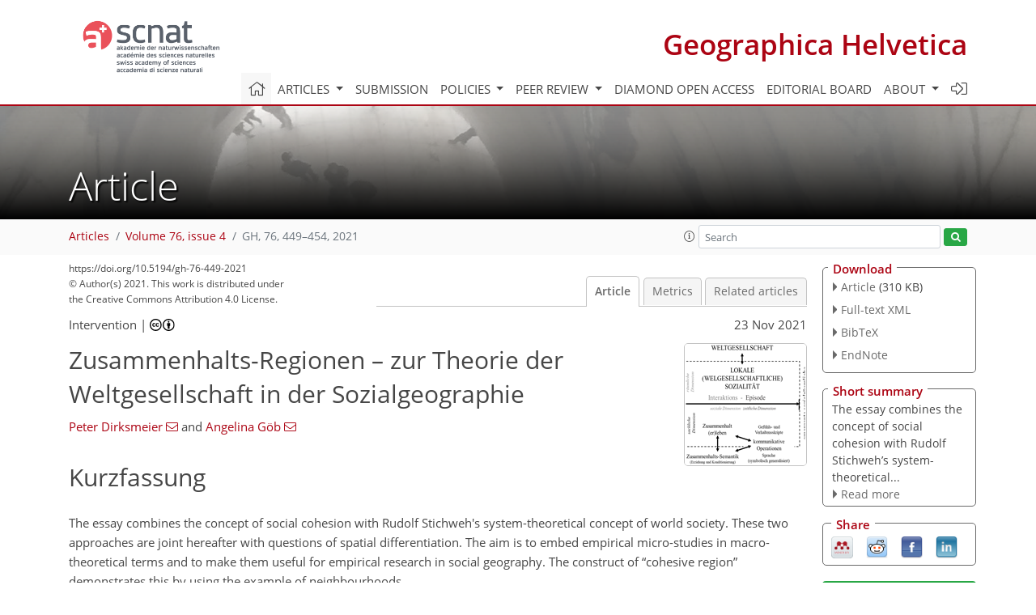

--- FILE ---
content_type: text/html
request_url: https://gh.copernicus.org/articles/76/449/2021/gh-76-449-2021.html
body_size: 36895
content:
<!DOCTYPE html PUBLIC "-//W3C//DTD XHTML 1.0 Transitional//EN" "http://www.w3.org/TR/xhtml1/DTD/xhtml1-transitional.dtd">
<!--[if lt IE 7]>      <html xmlns="https://www.w3.org/1999/xhtml" xml:lang="en" lang="en" class="no-js lt-ie9 lt-ie8 lt-ie7 co-ui"> <![endif]-->
											<!--[if IE 7]>         <html  xmlns="https://www.w3.org/1999/xhtml" xml:lang="en" lang="en" class="no-js lt-ie9 lt-ie8 co-ui"> <![endif]-->
											<!--[if IE 8]>         <html xmlns="https://www.w3.org/1999/xhtml" xml:lang="en" lang="en" class="no-js lt-ie9 co-ui"> <![endif]-->
											<!--[if gt IE 8]><!--> <html xmlns="https://www.w3.org/1999/xhtml" xml:lang="en" lang="en" class="no-js co-ui"> <!--<![endif]--> 
											<!-- remove class no-js if js is available --><head>
                                                <!-- BEGIN_HEAD -->
                                                <meta http-equiv="Content-Type" content="text/html; charset=utf-8" />
                                                <meta charset="utf-8" />
                                                <meta name="viewport" content="width=device-width, initial-scale=1" />
                                                
                                                <meta name="theme-color" content="#000000" />
                                                <meta name="application-name" content="1" />
                                                <meta name="msapplication-TileColor" content="#FFFFFF" />
                                            <link rel="preconnect" crossorigin="" href="https://contentmanager.copernicus.org/" /><link rel="icon" size="16x16" href="https://www.geographica-helvetica.net/favicon_copernicus_16x16_.ico" type="image/x-icon" /><link rel="icon" size="24x24" href="https://www.geographica-helvetica.net/favicon_copernicus_24x24_.ico" type="image/x-icon" /><link rel="icon" size="32x32" href="https://www.geographica-helvetica.net/favicon_copernicus_32x32_.ico" type="image/x-icon" /><link rel="icon" size="48x48" href="https://www.geographica-helvetica.net/favicon_copernicus_48x48_.ico" type="image/x-icon" /><link rel="icon" size="64x64" href="https://www.geographica-helvetica.net/favicon_copernicus_64x64_.ico" type="image/x-icon" /><link rel="icon" size="228x228" href="https://www.geographica-helvetica.net/favicon_copernicus_228x228_.png" type="image/png-icon" /><link rel="icon" size="195x195" href="https://www.geographica-helvetica.net/favicon_copernicus_195x195_.png" type="image/png-icon" /><link rel="icon" size="196x196" href="https://www.geographica-helvetica.net/favicon_copernicus_196x196_.png" type="image/png-icon" /><link rel="icon" size="128x128" href="https://www.geographica-helvetica.net/favicon_copernicus_128x128_.png" type="image/png-icon" /><link rel="icon" size="96x96" href="https://www.geographica-helvetica.net/favicon_copernicus_96x96_.png" type="image/png-icon" /><link rel="apple-touch-icon-precomposed" size="180x180" href="https://www.geographica-helvetica.net/favicon_copernicus_180x180_.png" type="image/png-icon" /><link rel="apple-touch-icon-precomposed" size="120x120" href="https://www.geographica-helvetica.net/favicon_copernicus_120x120_.png" type="image/png-icon" /><link rel="apple-touch-icon-precomposed" size="152x152" href="https://www.geographica-helvetica.net/favicon_copernicus_152x152_.png" type="image/png-icon" /><link rel="apple-touch-icon-precomposed" size="76x76" href="https://www.geographica-helvetica.net/favicon_copernicus_76x76_.png" type="image/png-icon" /><link rel="apple-touch-icon-precomposed" size="57x57" href="https://www.geographica-helvetica.net/favicon_copernicus_57x57_.ico" type="image/png-icon" /><link rel="apple-touch-icon-precomposed" size="144x144" href="https://www.geographica-helvetica.net/favicon_copernicus_144x144_.png" type="image/png-icon" /><script type="text/javascript" src="https://cdn.copernicus.org/libraries/mustache/2.3.0/mustache.min.js"></script><script type="text/javascript" src="https://cdn.copernicus.org/libraries/jquery/1.11.1/jquery.min.js"></script><script type="text/javascript" src="https://cdn.copernicus.org/js/copernicus.min.js"></script><script type="text/javascript" src="https://cdn.copernicus.org/apps/htmlgenerator/js/htmlgenerator-v2.js"></script><script type="text/javascript" src="https://cdn.copernicus.org/libraries/photoswipe/4.1/photoswipe.min.js"></script><script type="text/javascript" src="https://cdn.copernicus.org/libraries/photoswipe/4.1/photoswipe-ui-default.min.js"></script><link rel="stylesheet" type="text/css" media="all" href="https://cdn.copernicus.org/libraries/dszparallexer/dzsparallaxer.css" /><script type="text/javascript" src="https://cdn.copernicus.org/libraries/dszparallexer/dzsparallaxer.js"></script><link rel="stylesheet" type="text/css" media="all" id="hasBootstrap" href="https://cdn.copernicus.org/libraries/bootstrap/current/css/bootstrap.min.css" /><link rel="stylesheet" type="text/css" media="all" href="https://cdn.copernicus.org/libraries/bootstrap/current/css/bootstrap-media.min.css" /><link rel="stylesheet" type="text/css" media="all" href="https://cdn.copernicus.org/libraries/bootstrap/current/css/bootstrap-grid.min.css" /><link rel="stylesheet" type="text/css" media="all" href="https://cdn.copernicus.org/libraries/bootstrap/current/css/bootstrap-reboot.min.css" /><script type="text/javascript" src="https://cdn.copernicus.org/libraries/bootstrap/current/js/popper.js"></script><script type="text/javascript" src="https://cdn.copernicus.org/libraries/bootstrap/current/js/bootstrap.min.js"></script><link rel="preconnect" crossorigin="" href="https://cdn.copernicus.org/" /><link rel="stylesheet" type="text/css" media="all" href="https://cdn.copernicus.org/libraries/unsemantic/unsemantic.min.css" /><link rel="stylesheet" type="text/css" media="all" href="https://cdn.copernicus.org/libraries/photoswipe/4.1/photoswipe.css" /><link rel="stylesheet" type="text/css" media="all" href="https://cdn.copernicus.org/libraries/photoswipe/4.1/dark-icon-skin/dark-icon-skin.css" /><link rel="stylesheet" type="text/css" media="all" href="https://cdn.copernicus.org/css/copernicus-min.css" /><link rel="stylesheet" type="text/css" media="all" href="https://cdn.copernicus.org/css/fontawesome.css" /><link rel="stylesheet" type="text/css" media="all" href="https://cdn.copernicus.org/fonts/FontAwesome/5.11.2_and_4.7.0/css/all.font.css" /><link rel="stylesheet" type="text/css" media="projection, handheld, screen, tty, tv, print" href="https://www.geographica-helvetica.net/co_cms_font_open_sans_v_15.css" /><link rel="stylesheet" type="text/css" media="projection, handheld, screen, tty, tv, print" href="https://www.geographica-helvetica.net/template_one_column_base_2023_202301261343_1676458272.css" /><link rel="stylesheet" type="text/css" media="projection, handheld, screen, tty, tv, print" href="https://www.geographica-helvetica.net/template_GH_special_2023_1676452360.css" /><link rel="stylesheet" type="text/css" media="print" href="https://www.geographica-helvetica.net/template_one_column_base_print_2023_1674737524.css" /><script src="https://www.geographica-helvetica.net/co_common.js" type="text/javascript">
</script><script src="https://www.geographica-helvetica.net/co_auth_check.js" type="text/javascript">
</script><script src="https://www.geographica-helvetica.net/onload_javascript_actions.js" type="text/javascript">
</script><script src="https://www.geographica-helvetica.net/template-one-column_2023_1674737530.js" type="text/javascript">
</script><!-- END_HEAD --><meta name="global_projectID" content="511" /><meta name="global_pageID" content="3944" /><meta name="global_pageIdentifier" content="home" /><meta name="global_moBaseURL" content="https://meetingorganizer.copernicus.org/" /><meta name="global_projectShortcut" content="GH" /><meta name="global_projectDomain" content="https://www.geographica-helvetica.net/" />        
        <title>GH - Zusammenhalts-Regionen – zur Theorie der Weltgesellschaft in der Sozialgeographie</title>
<meta name="data-non-mobile-optimized-message" content="" /><script id="networker">
    window.isSafari = /^((?!chrome|android).)*safari/i.test(navigator.userAgent);

    /**
     *
     */
    function createToastsFunctionality() {
        const toastsWrapper = $('<div>')
                .attr('aria-live', 'polite')
                .attr('aria-atomic', 'true')
                .addClass('toasts-notifications-wrapper');
        $('body').append(toastsWrapper);
    }

    function isOS() {
        return [
                    'iPad Simulator',
                    'iPhone Simulator',
                    'iPod Simulator',
                    'iPad',
                    'iPhone',
                    'iPod'
                ].includes(navigator.platform)
                || (navigator.userAgent.includes("Mac") && "ontouchend" in document)
    }

    /**
     *
     * @param notificationContent
     */
    function addToast(notificationContent) {
        const toast = $('<div>').addClass('toast').attr('role', 'alert').attr('aria-live', 'assertive')
                .attr('aria-atomic', 'true').attr('data-autohide', 'false');
        const toastHeader = $('<div>').addClass('toast-header');
        const toastHeaderTitle = $('<strong>').addClass('mr-auto').html(notificationContent.title);
        const toastHeaderCloseButton = $('<button>').addClass('ml-2').addClass('mb-1').addClass('close').attr('type', 'button')
                .attr('data-dismiss', 'toast');
        const toastHeaderCloseIcon = $('<span>').attr('aria-hidden', 'true').html('&times;');

        let url = '';
        if (notificationContent.hasOwnProperty('url')) {
            url = notificationContent.url;
        } else {
            url = 'https://networker.copernicus.org/my-network';
        }
        const toastBody = $('<div>').addClass('toast-body').html('<a target="_blank" href="' + url + '">' + notificationContent.text + '</a>');
        $(toastHeaderCloseButton).append(toastHeaderCloseIcon);
        $(toastHeader).append(toastHeaderTitle);
        $(toastHeader).append(toastHeaderCloseButton);
        $(toast).append(toastHeader);
        $(toast).append(toastBody);

        $('.toasts-notifications-wrapper').append(toast);

        $('.toast').toast('show');
    }

    function coNetworker_sendUsersLocation(location, userHash, publicLabel, projectID, application) {

        if (templateHasBootstrap()) {
            createToastsFunctionality();
        }

        userHash = userHash || 'null';
        location = location || 'c_content_manager::getProjectTemplateMobileOpt';
        publicLabel = publicLabel || '';

        if (publicLabel === ''){
            publicLabel = location;
        }

        if (userHash !== null && userHash.length > 5) {
            try {
                if(typeof window.ws === 'undefined' || window.ws === null || !window.ws) {
                    window.ws = new WebSocket('wss://websockets.copernicus.org:8080');
                } else {
                    window.ws.close(1000);
                    window.ws = new WebSocket('wss://websockets.copernicus.org:8080');
                }
                const data = {
                    'type': 'status',
                    'action': 'start',
                    'data': {
                        'userIdentifier': userHash,
                        'projectID': projectID,
                        'coApp': application,
                        'location': location,
                        'publicLabel': publicLabel
                    }
                };
                if (window.ws === 1) {
                    window.ws.send(JSON.stringify(data));
                } else {
                    window.ws.onopen = function (msg) {
                        window.ws.send(JSON.stringify(data));
                        dispatchEvent(new CustomEvent('loadCommonNetworker'));
                    };

                    window.ws.onmessage = function (event) {
                        try {
                            const data = JSON.parse(event.data);

                            switch (data.type) {
                                case 'notification':
                                    const pushNotificationData = data.data;
                                    if (pushNotificationData.hasOwnProperty('user') && pushNotificationData.user.length > 5 && pushNotificationData.user === userHash) {
                                        window.showPushNotification(pushNotificationData);
                                    }
                                    break;
                            }
                        } catch (e) {
                            console.log(e);
                        }
                    }
                }
            } catch (e) {
                console.error(e);
            }

        }
    }

    window.showPushNotification = function (notificationContent) {
        showMessage(notificationContent);

        function showMessage(notificationContent){
            if (templateHasBootstrap()) {
                showBootstrapModal(notificationContent);
            }
        }

        function showBootstrapModal(notificationContent) {
            const randomId = getRandomInt(100,999);
            let modal = $('<div>').addClass('modal').attr('id', 'modal-notification' + randomId);
            let modalDialog = $('<div>').addClass('modal-dialog');
            let modalContent = $('<div>').addClass('modal-content');
            let modalBody = $('<div>').addClass('modal-body');
            let message = $('<div>').addClass('modal-push-message').html('<h3 class="mb-3">' + notificationContent.title + '</h3><p>' + notificationContent.text + '</p>');
            let buttonsWrapper = $('<div>').addClass('row');
            let buttonsWrapperCol = $('<div>').addClass('col-12').addClass('text-right');
            let buttonCancel = $('<button>').addClass('btn').addClass('btn-danger').addClass('mr-2').html('Cancel')
            let buttonSuccess = $('<button>').addClass('btn').addClass('btn-success').html('OK')

            $(buttonsWrapper).append(buttonsWrapperCol);
            $(buttonsWrapperCol).append(buttonCancel);
            $(buttonsWrapperCol).append(buttonSuccess);
            $(modalBody).append(message).append(buttonsWrapper);
            $(modalContent).append(modalBody);
            $(modalDialog).append(modalContent);
            $(modal).append(modalDialog);

            $(buttonCancel).on('click', (event) => {
                event.preventDefault();
                event.stopPropagation();
                event.stopImmediatePropagation();
                $(modal).modal('hide');
            });

            $(buttonSuccess).on('click', (event) => {
                event.preventDefault();
                event.stopPropagation();
                event.stopImmediatePropagation();
                $(modal).modal('hide');
                handleOnclickNotification(notificationContent);
            });
            $(modal).modal('show');

            setTimeout(() => {
                dispatchEvent(new CustomEvent('modalLoaded', {'detail': 'modal-notification' + randomId}));
            }, 1000);
        }

        window.addEventListener('modalLoaded', function (event) {
            setTimeout(() => {
                $('#' + event.detail).modal('hide');
            }, 9000);
        });

        function handleOnclickNotification(notificationContent) {
            if (notificationContent.hasOwnProperty('withConnect') && notificationContent.withConnect.length > 0) {
                acceptContactRequest(notificationContent);
            }

            if (notificationContent.hasOwnProperty('url')) {
                if (window.isSafari && isOS()) {
                    window.location.href = notificationContent.url;
                } else {
                    window.open(notificationContent.url, '_blank').focus();
                }
            } else {
                if (window.isSafari && isOS()) {
                    window.open('https://networker.copernicus.org/my-network', '_blank');
                } else {
                    window.open('https://networker.copernicus.org/my-network', '_blank').focus();
                }
            }
        }

        /**
         *
         * @param notificationContent
         */
        function acceptContactRequest(notificationContent) {
            const formData = new FormData();
            formData.append('r', notificationContent.userFrom);
            formData.append('a', 'a');

            $.ajax({
                url: 'https://networker.copernicus.org/handle-request-job',
                type: 'POST',
                data: formData,
                processData: false,
                contentType: false,
                xhrFields: {
                    withCredentials: true
                },
                beforeSend: function () {
                    $('.splash').fadeIn();
                    $('.lightbox').fadeIn();
                }
            })
                    .done(function (dataResponse) {
                        const data = JSON.parse(dataResponse);
                        let text = 'Please consider joining the text chat now.';
                        window.sendPushNotification({
                            title: window.userDataCommonNetworker.name + ' aims to chat with you.',
                            text: text,
                            user: data.message.userIdentifier,
                            url: notificationContent.url
                        });
                        $('.splash').fadeOut();
                        $('.lightbox').fadeOut();
                    })
                    .fail(function (error) {
                        $('.splash').fadeOut();
                        $('.lightbox').fadeOut();
                    });
        }
    }


    function templateHasBootstrap() {
        const bootstrap = document.getElementById('hasBootstrap');
        return bootstrap !== null && typeof bootstrap !== 'undefined';
    }

        coNetworker_sendUsersLocation();
    dispatchEvent(new CustomEvent('loadCommonNetworker'));

    function getRandomInt(min, max) {
        min = Math.ceil(min);
        max = Math.floor(max);
        return Math.floor(Math.random() * (max - min + 1)) + min;
    }
</script>

		        <link rel="stylesheet" type="text/css" href="https://cdn.copernicus.org/libraries/photoswipe/4.1/dark-icon-skin/dark-icon-skin.css">
            <base href="/">
        
        <link rel="stylesheet" type="text/css" href="https://cdn.copernicus.org/libraries/unsemantic/unsemantic.min.css">
        <link rel="stylesheet" type="text/css" href="https://cdn.copernicus.org/libraries/jquery/1.11.1/ui/jquery-ui.min.css">
        <link rel="stylesheet" type="text/css" href="https://cdn.copernicus.org/libraries/jquery/1.11.1/ui/jquery-ui-slider-pips.css">
        <link rel="stylesheet" type="text/css" href="https://cdn.copernicus.org/libraries/photoswipe/4.1/photoswipe.css">
        <link rel="stylesheet" type="text/css" href="https://cdn.copernicus.org/apps/htmlgenerator/css/htmlgenerator.css?v=1">
<meta name="citation_fulltext_world_readable" content="">
<meta name="citation_publisher" content="Copernicus GmbH"/>
<meta name="citation_title" content="Zusammenhalts-Regionen – zur Theorie der Weltgesellschaft in der Sozialgeographie"/>
<meta name="citation_abstract" content="&lt;p&gt;&lt;strong class=&quot;journal-contentHeaderColor&quot;&gt;Abstract.&lt;/strong&gt; The essay combines the concept of social cohesion with Rudolf Stichweh's
system-theoretical concept of world society. These two approaches are joint
hereafter with questions of spatial differentiation. The aim is to embed
empirical micro-studies in macro-theoretical terms and to make them useful
for empirical research in social geography. The construct of “cohesive
region” demonstrates this by using the example of neighbourhoods.&lt;/p&gt;"/>
    <meta name="citation_publication_date" content="2021/11/23"/>
    <meta name="citation_online_date" content="2021/11/23"/>
<meta name="citation_journal_title" content="Geographica Helvetica"/>
    <meta name="citation_volume" content="76"/>
    <meta name="citation_issue" content="4"/>
    <meta name="citation_issn" content="0016-7312"/>
<meta name="citation_doi" content="https://doi.org/10.5194/gh-76-449-2021"/>
<meta name="citation_firstpage" content="449"/>
<meta name="citation_lastpage" content="454"/>
    <meta name="citation_author" content="Dirksmeier, Peter"/>
        <meta name="citation_author_institution" content="Institut für Wirtschafts- und Kulturgeographie, Leibniz Universität Hannover, Scheiderberg 50, 30167
Hannover, Germany"/>
        <meta name="citation_author_institution" content="Forschungsinstitut Gesellschaftlicher Zusammenhalt, Hannover, Germany"/>
        <meta name="citation_author_orcid" content="0000-0001-9706-004X">
        <meta name="citation_author_email" content="dirksmeier@kusogeo.uni-hannover.de">
    <meta name="citation_author" content="Göb, Angelina"/>
        <meta name="citation_author_institution" content="Institut für Wirtschafts- und Kulturgeographie, Leibniz Universität Hannover, Scheiderberg 50, 30167
Hannover, Germany"/>
        <meta name="citation_author_institution" content="Forschungsinstitut Gesellschaftlicher Zusammenhalt, Hannover, Germany"/>

    <meta name="citation_reference" content="Arant, R., Larsen, M., and Boehnke, K.: Sozialer Zusammenhalt in Bremen, Bertelsmann Stiftung, Gütersloh, 2016. ">
    <meta name="citation_reference" content="Askins, K.: Emotional citizenry: everyday geographies of befriending,
belonging and intercultural encounter, T. I. Brit. Geogr. N. S., 41, 515–527, https://doi.org/10.1111/tran.12135, 2016. ">
    <meta name="citation_reference" content="Blokland, T. and Nast, J.: From public familiarity to comfort zone: the
relevance of absent ties for belonging in Berlin's mixed neighborhoods, Int.
J. Urban Regional, 38, 1142–1159, https://doi.org/10.1111/1468-2427.12126, 2014. ">
    <meta name="citation_reference" content="Dirksmeier, P., Göb, A., Herrmann, S., Ibendorf, J., Knaps, F., Othengrafen, F., and Ruffing, E.: Räumliche Unterschiede
und gesellschaftlicher Zusammenhalt, in: Gesellschaftlicher Zusammenhalt.
Ein interdisziplinärer Dialog, edited by: Deitelhoff, N., Groh-Samberg,
O., and Middell, M., Campus, Frankfurt, New York, 273–294, 2020. ">
    <meta name="citation_reference" content="Farahani, L. M.: The value of the sense of community and neighbouring,
Housing, Theory and Society, 33, 357–376, https://doi.org/10.1080/14036096.2016.1155480, 2016. ">
    <meta name="citation_reference" content="Forst, R.: Toleranz im Konflikt. Geschichte, Gehalt und Gegenwart eines
umstrittenen Begriffs, Suhrkamp, Frankfurt/M., 2017. ">
    <meta name="citation_reference" content="Forst, R.: Gesellschaftlicher Zusammenhalt. Zur Analyse eines sperrigen
Begriffs, in: Gesellschaftlicher Zusammenhalt. Ein interdisziplinärer
Dialog, edited by: Deitelhoff, N., Groh-Samberg, O., and Middell, M.,
Campus, Frankfurt, New York, 41–53, 2020. ">
    <meta name="citation_reference" content="Galster, G.C.: The mechanism(s) of neighbourhood effects: theory, evidence,
and policy implications, in: Neighbourhood Effects Research: New
Perspectives, edited by: Van Ham M., Manley, D., Bailey, N., and Simpson Land
Maclennan, D., Springer, New York, 23–56, 2012. ">
    <meta name="citation_reference" content="Granovetter, M. S.: The strength of weak ties, Am J. Sociol., 78, 1360–1380, https://doi.org/10.1086/225469, 1973. ">
    <meta name="citation_reference" content="Hamm, B.: Nachbarschaft, in: Großstadt: Soziologische Stichworte, edited
by: Häußermann, H., Springer, Wiesbaden, 173–182, 2000. ">
    <meta name="citation_reference" content="Koopmans, R. and Schaeffer, M.: Statistical and perceived diversity and
their impacts on neighborhood social cohesion in Germany, France and the
Netherlands, Soc. Indic. Res. 125, 853–883, https://doi.org/10.1007/s11205-015-0863-3,
2016. ">
    <meta name="citation_reference" content="Kraftl, P., Bolt, G., and Van Kempen, R.: Hyper-diversity in/and geographies
of childhood and youth, Soc. Cult. Geogr., 20, 1189–1197, https://doi.org/10.1080/14649365.2018.1491619, 2019. ">
    <meta name="citation_reference" content="Kwan, M.-P.: The limits of the neighborhood effect: contextual uncertainties
in geographic, environmental health, and social science research, Ann. Am.
Assoc. Geogr., 108, 1482–1490, https://doi.org/10.1080/24694452.2018.1453777, 2018. ">
    <meta name="citation_reference" content="Luhmann, N.: Vertrauen. Ein Mechanismus der Reduktion sozialer
Komplexität, Enke, Stuttgart, 1989. ">
    <meta name="citation_reference" content="Meyer, J. W., Boli, J., Thomas, G. M., and Ramirez, F. O.: World Society and the
nation-state, Am J. Sociol., 103, 144–181, https://doi.org/10.1086/231174, 1997. ">
    <meta name="citation_reference" content="Nassehi, A.: Inklusion, Exklusion, Zusammenhalt. Soziologische Perspektiven
auf eine allzu erwartbare Diagnose, in: Was hält Gesellschaften
zusammen? Der gefährdete Umgang mit Pluralität, edited by: Reder,
M., Pfeifer H., and Cojocaru, M.-D., Kohlhammer, Stuttgart, 31–46, 2013. ">
    <meta name="citation_reference" content="Petrović, A.; Manley, D., and van Ham, M.: Freedom from the tyranny of
neighbourhood: rethinking sociospatial context effects, Prog. Hum. Geog.,
44, 1103–1123, https://doi.org/10.1177/0309132519868767, 2019. ">
    <meta name="citation_reference" content="Phillips, D., Athwal, B., Robinson, D., and Harrison, M.: Towards
intercultural engagement: building shared visions of neighbourhood and
community in an era of new migration, J. Ethn. Migr. Stud., 40, 42–59,
https://doi.org/10.1080/1369183X.2013.782146, 2014. ">
    <meta name="citation_reference" content="Robertson, R.: Glocalization: time-space and homogeneity-heterogeneity, in:
Global Modernities, edited by: Featherstone, M., Lash, S., and Robertson,
R., Sage, London, 25–44, 1995. ">
    <meta name="citation_reference" content="Small, M. L. and Adler, L.: The role of space in the formation of social
ties, Annu. Rev. Sociol., 45, 111–132, https://doi.org/10.1146/annurev-soc-073018-022707, 2019. ">
    <meta name="citation_reference" content="Stichweh, R.: Die Weltgesellschaft. Soziologische Analysen, Suhrkamp,
Frankfurt am Main, 2000. ">
    <meta name="citation_reference" content="Stichweh, R.: Fremdheit in der Weltgesellschaft – Indifferenz und
Minimalsympathie, in: Science + Fiction. Zwischen Nanowelt und globaler
Kultur, edited by: Iglhaut, S. und Spring, T., Jovis, Berlin, 98–110, 2003a. ">
    <meta name="citation_reference" content="Stichweh, R.: Der 11. September 2001 und seine Folgen für die
Entwicklung der Weltgesellschaft, in: Asymmetrische Konflikte und
Terrorismusbekämpfung. Prototypen zukünftiger Kriege? edited by:
Collmer, S. und Kümmel, G., Nomos, Baden-Baden, 7–16, 2003b. ">
    <meta name="citation_reference" content="Stichweh, R.: Das Konzept der Weltgesellschaft: Genese und Strukturbildung
eines globalen Gesellschaftssystems, Rechtstheorie, 39, 329–355, 2008.  ">
    <meta name="citation_reference" content="Stichweh, R.: Weltgesellschaft, in: Bonner Enzyklopädie der
Globalität, edited by: Künhardt, L. and Mayer, T., Springer,
Wiesbaden, 549–560, 2017. ">
    <meta name="citation_reference" content="Sturgis, P.; Brunton-Smith, I., Kuha, J., and Jackson, J.: Ethnic diversity,
segregation and the social cohesion of neighbourhoods in London, Ethnic
Racial Stud., 37, 1286–1309, https://doi.org/10.1080/01419870.2013.831932, 2014. ">
    <meta name="citation_reference" content="Valentine, G.: Living with difference: reflections on geographies of
encounter, Prog. Hum. Geog., 32, 323–337, https://doi.org/10.1177/0309133308089372,
2008. ">
    <meta name="citation_reference" content="Valentine, G. and Harris, D.: Encounters and (in)tolerance: perceptions of
legality and the regulation of space, Soc. Cult. Geogr., 17, 913–932,
https://doi.org/10.1080/14649365.2016.1139171, 2016. ">
    <meta name="citation_reference" content="Valentine, G. and Sadgrove, J.: Lived difference: a narrative account of
spatiotemporal processes of social differentiation, Environ. Plann. A, 44,
2049–2063, doi.org/10.1068/a44491, 2012. ">
    <meta name="citation_reference" content="van der Meer, T. and Tolsma, J.: Ethnic diversity and its effects on social
cohesion, Annu. Rev. Sociol., 40, 459–478, https://doi.org/10.1146/annurev-soc-071913-043309, 2014. ">
    <meta name="citation_reference" content="Vertovec, S.: Super-diversity and its implications, Ethnic Racial Stud., 30, 1024–1054, https://doi.org/10.1080/01419870701599465, 2007. ">
    <meta name="citation_reference" content="Wickes, R., Zahnow, R., Corcoran, J., and Hipp, J. R.: Neighbourhood social
conduits and resident social cohesion, Urban Stud., 56, 226–248, https://doi.org/10.1177/0042098018780617, 2019. ">
    <meta name="citation_reference" content="Wilson, H.: On geography and encounter: bodies, borders, and difference,
Prog. Hum. Geog., 41, 451–471, https://doi.org/10.1177/0309132516645958, 2017. ">
        <meta name="citation_funding_source"
              content="citation_funder=Bundesministerium für Bildung und Forschung;citation_funder_id=501100002347;citation_grant_number=01UG2050FY">
    <meta name="citation_pdf_url" content="https://gh.copernicus.org/articles/76/449/2021/gh-76-449-2021.pdf"/>
<meta name="citation_xml_url" content="https://gh.copernicus.org/articles/76/449/2021/gh-76-449-2021.xml"/>
    <meta name="fulltext_pdf" content="https://gh.copernicus.org/articles/76/449/2021/gh-76-449-2021.pdf"/>
<meta name="citation_language" content="English"/>
<meta name="libraryUrl" content="https://gh.copernicus.org/articles/"/>



        <meta property="og:image" content="https://gh.copernicus.org/articles/76/449/2021/gh-76-449-2021-avatar-web.png"/>
        <meta property="og:title" content="Zusammenhalts-Regionen – zur Theorie der Weltgesellschaft in der Sozialgeographie">
        <meta property="og:description" content="Abstract. The essay combines the concept of social cohesion with Rudolf Stichweh's
system-theoretical concept of world society. These two approaches are joint
hereafter with questions of spatial differentiation. The aim is to embed
empirical micro-studies in macro-theoretical terms and to make them useful
for empirical research in social geography. The construct of “cohesive
region” demonstrates this by using the example of neighbourhoods.">
        <meta property="og:url" content="https://gh.copernicus.org/articles/76/449/2021/">

        <meta property="twitter:image" content="https://gh.copernicus.org/articles/76/449/2021/gh-76-449-2021-avatar-web.png"/>
        <meta name="twitter:card" content="summary_large_image">
        <meta name="twitter:title" content="Zusammenhalts-Regionen – zur Theorie der Weltgesellschaft in der Sozialgeographie">
        <meta name="twitter:description" content="Abstract. The essay combines the concept of social cohesion with Rudolf Stichweh's
system-theoretical concept of world society. These two approaches are joint
hereafter with questions of spatial differentiation. The aim is to embed
empirical micro-studies in macro-theoretical terms and to make them useful
for empirical research in social geography. The construct of “cohesive
region” demonstrates this by using the example of neighbourhoods.">





        <link rel="icon" href="https://www.geographica-helvetica.net/favicon.ico" type="image/x-icon"/>
        
        
        
        
        
        
            <script type="text/javascript" src="https://cdn.copernicus.org/libraries/jquery/1.11.1/ui/jquery-ui.min.js"></script>
        <script type="text/javascript" src="https://cdn.copernicus.org/libraries/jquery/1.11.1/ui/jquery-ui-slider-pips.js"></script>
        <script type="text/javascript" src="https://cdn.copernicus.org/libraries/jquery/1.11.1/ui/template_jquery-ui-touch.min.js"></script>
        <script type="text/javascript" src="https://cdn.copernicus.org/js/respond.js"></script>
        <script type="text/javascript" src="https://cdn.copernicus.org/libraries/highstock/2.0.4/highstock.js"></script>
        <script type="text/javascript" src="https://cdn.copernicus.org/apps/htmlgenerator/js/CoPublisher.js"></script>
        <script type="text/x-mathjax-config">
        MathJax.Hub.Config({
        "HTML-CSS": { fonts: ["TeX"] ,linebreaks: { automatic: true, width: "90% container" } }
        });
        </script>
        <script type="text/javascript" async  src="https://cdnjs.cloudflare.com/ajax/libs/mathjax/2.7.5/MathJax.js?config=MML_HTMLorMML-full"></script>
        
        <script type="text/javascript" src="https://cdn.copernicus.org/libraries/photoswipe/4.1/photoswipe-ui-default.min.js"></script>
        <script type="text/javascript" src="https://cdn.copernicus.org/libraries/photoswipe/4.1/photoswipe.min.js"></script>
        

		<script type="text/javascript">
			/* <![CDATA[ */
			 
			/* ]]> */
		</script>

		<style type="text/css">
			.top_menu { margin-right: 0!important; }
			
		</style>
	</head><body><header id="printheader" class="d-none d-print-block container">

    <img src="https://www.geographica-helvetica.net/logo-SCNAT.png" alt="" style="width: 828px; height: 356px;" />

</header>

<header class="d-print-none mb-n3 version-2023">

    <div class="container">

        <div class="row no-gutters mr-0 ml-0 align-items-center header-wrapper mb-lg-3">

            <div class="col-auto pr-3">

                <div class="layout__moodboard-logo-year-container">

                    <a class="layout__moodboard-logo-link" target="_blank" href="">

                    <div class="layout__moodboard-logo">

                        <img src="https://www.geographica-helvetica.net/logo-SCNAT.png" alt="" style="width: 828px; height: 356px;" />

                    </div>

                    </a>

                </div>

            </div>

            <div class="d-none d-lg-block col text-md-right layout__title-desktop">

                <div class="layout__m-location-and-time">

                    <a class="moodboard-title-link" href="https://www.geographica-helvetica.net/">

                    Geographica Helvetica

                    </a>

                </div>

            </div>

            <div class="d-none d-md-block d-lg-none col text-md-right layout__title-tablet">

                <div class="layout__m-location-and-time">

                    <a class="moodboard-title-link" href="https://www.geographica-helvetica.net/">

                    Geographica Helvetica

                    </a>

                </div>

            </div>

            <div class="col layout__m-location-and-time-mobile d-md-none text-center layout__title-mobile">

                <a class="moodboard-title-link" href="https://www.geographica-helvetica.net/">

                GH

                </a>

            </div>

            <!-- End Logo -->

            <div class="col-auto text-right">

                <button class="navbar-toggler light mx-auto mr-sm-0" type="button" data-toggle="collapse" data-target="#navbar_menu" aria-controls="navbar_menu" aria-expanded="false" aria-label="Toggle navigation">

                    <span class="navbar-toggler-icon light"></span>

                </button>

            </div>

            <!-- Topbar -->

            <div class="topbar d-print-none">

                <!-- <iframe
				frameborder="0"
				id="co_auth_check_authiframecontainer"
				style="width: 179px; height: 57px; margin: 0; margin-bottom: 5px; margin-left: 10px; margin-top: -15px; padding: 0; border: none; overflow: hidden; background-color: transparent; display: none;"
				src=""></iframe> -->

            </div>

            <!-- End Topbar -->

        </div>

    </div>

    <div class="banner-navigation-breadcrumbs-wrapper">

        <div id="navigation">

            <nav class="container navbar navbar-expand-lg navbar-light"><!-- Logo -->

                <div class="collapse navbar-collapse CMSCONTAINER" id="navbar_menu">

                <div id="cmsbox_133182" class="cmsbox navbar-collapse"><button style="display: none;" class="navbar-toggler navigation-extended-toggle-button" type="button" data-toggle="collapse" data-target="#navbar_menu" aria-controls="navbarSupportedContent" aria-expanded="false" aria-label="Toggle navigation">
    <span class="navbar-toggler-icon"></span>
</button>
<div class="navbar-collapse CMSCONTAINER collapse show" id="navbarSupportedContent">
            <ul class="navbar-nav mr-auto no-styling">
                    <li class="nav-item  ">
                        <a target="_parent" class="nav-link active "  href="https://www.geographica-helvetica.net/home.html"><i class='fal fa-home fa-lg' title='Home'></i></a>
                </li>
                    <li class="nav-item  dropdown ">
                        <a target="_self" class="nav-link dropdown-toggle  "  href="#" id="navbarDropdown6941" role="button" data-toggle="dropdown" aria-haspopup="true" aria-expanded="false">Articles
                            <span class="caret"></span></a>
                        <div class="dropdown-menu  level-1 " aria-labelledby="navbarDropdown6941">
                            <div class="container">
                                <div class="row">
                                <div class="col-md-12 col-lg-6 col-sm-12">
                                        <div class="dropdown-item level-2  " style="list-style: none">
                                            <a   target="_parent" class="" href="https://gh.copernicus.org/">Recent articles</a>
                                    </div>
                                        <div class="dropdown-item level-2  " style="list-style: none">
                                            <a   target="_parent" class="" href="https://gh.copernicus.org/articles/volumes.html">Volumes</a>
                                    </div>
                                            <div class="dropdown-header">Manuscript formats</div>
                                        <div class="dropdown-item level-2  " style="list-style: none">
                                            <a   target="_parent" class="" href="https://gh.copernicus.org/standard_article.html">Standard articles</a>
                                    </div>
                                        <div class="dropdown-item level-2  " style="list-style: none">
                                            <a   target="_parent" class="" href="https://gh.copernicus.org/intervention.html">Interventions</a>
                                    </div>
                                        <div class="dropdown-item level-2  " style="list-style: none">
                                            <a   target="_parent" class="" href="https://gh.copernicus.org/book_review.html">Book reviews</a>
                                    </div>
                                            </div>
                                            <div class="col-md-12 col-lg-6 col-sm-12">
                                            <div class="dropdown-header">Theme issues</div>
                                        <div class="dropdown-item level-2  " style="list-style: none">
                                            <a   target="_parent" class="" href="https://www.geographica-helvetica.net/articles/scheduled_tis.html">Ongoing TIs</a>
                                    </div>
                                        <div class="dropdown-item level-2  " style="list-style: none">
                                            <a   target="_parent" class="" href="https://gh.copernicus.org/special_issues.html">Published TIs</a>
                                    </div>
                                        <div class="dropdown-item level-2  " style="list-style: none">
                                            <a   target="_parent" class="" href="https://www.geographica-helvetica.net/articles/special_edition_sg.html">Special edition SG</a>
                                    </div>
                                        <div class="dropdown-item level-2  " style="list-style: none">
                                            <a   target="_parent" class="" href="https://www.geographica-helvetica.net/articles/how_to_apply_for_a_ti.html">How to apply for a TI</a>
                                    </div>
                                            <div class="dropdown-header">Forums</div>
                                        <div class="dropdown-item level-2  " style="list-style: none">
                                            <a   target="_parent" class="" href="https://www.geographica-helvetica.net/articles/ongoing_forums.html">Ongoing forums</a>
                                    </div>
                                        <div class="dropdown-item level-2  " style="list-style: none">
                                            <a   target="_parent" class="" href="https://gh.copernicus.org/collections.html">Published forums</a>
                                    </div>
                                            <div class="dropdown-header">Alerts</div>
                                        <div class="dropdown-item level-2  " style="list-style: none">
                                            <a   target="_parent" class="" href="https://www.geographica-helvetica.net/articles/subscribe_to_alerts.html">Subscribe to alerts</a>
                                    </div>
                                </div>
                                </div>
                            </div>
                        </div>
                </li>
                    <li class="nav-item  ">
                        <a target="_parent" class="nav-link  "  href="https://www.geographica-helvetica.net/submission.html">Submission</a>
                </li>
                    <li class="nav-item  dropdown ">
                        <a target="_self" class="nav-link dropdown-toggle  "  href="#" id="navbarDropdown10915" role="button" data-toggle="dropdown" aria-haspopup="true" aria-expanded="false">Policies
                            <span class="caret"></span></a>
                        <div class="dropdown-menu  level-1 " aria-labelledby="navbarDropdown10915">
                            <div >
                                <div >
                                <div class="col-md-12 col-lg-12 col-sm-12">
                                        <div class="dropdown-item level-2  " style="list-style: none">
                                            <a   target="_parent" class="" href="https://www.geographica-helvetica.net/policies/licence_and_copyright.html">Licence & copyright</a>
                                    </div>
                                        <div class="dropdown-item level-2  " style="list-style: none">
                                            <a   target="_parent" class="" href="https://www.geographica-helvetica.net/policies/general_terms.html">General terms</a>
                                    </div>
                                        <div class="dropdown-item level-2  " style="list-style: none">
                                            <a   target="_parent" class="" href="https://www.geographica-helvetica.net/policies/publication_policy.html">Publication policy</a>
                                    </div>
                                        <div class="dropdown-item level-2  " style="list-style: none">
                                            <a   target="_parent" class="" href="https://www.geographica-helvetica.net/policies/ai_policy.html">AI policy</a>
                                    </div>
                                        <div class="dropdown-item level-2  " style="list-style: none">
                                            <a   target="_parent" class="" href="https://www.geographica-helvetica.net/policies/data_policy.html">Data policy</a>
                                    </div>
                                        <div class="dropdown-item level-2  " style="list-style: none">
                                            <a   target="_parent" class="" href="https://www.geographica-helvetica.net/policies/publication_ethics.html">Publication ethics</a>
                                    </div>
                                        <div class="dropdown-item level-2  " style="list-style: none">
                                            <a   target="_parent" class="" href="https://www.geographica-helvetica.net/policies/competing_interests_policy.html">Competing interests policy</a>
                                    </div>
                                        <div class="dropdown-item level-2  " style="list-style: none">
                                            <a   target="_parent" class="" href="https://www.geographica-helvetica.net/policies/appeals_and_complaints.html">Appeals & complaints</a>
                                    </div>
                                        <div class="dropdown-item level-2  " style="list-style: none">
                                            <a   target="_parent" class="" href="https://www.geographica-helvetica.net/policies/proofreading_guidelines.html">Proofreading guidelines</a>
                                    </div>
                                        <div class="dropdown-item level-2  " style="list-style: none">
                                            <a   target="_parent" class="" href="https://www.geographica-helvetica.net/policies/obligations_for_authors.html">Obligations for authors</a>
                                    </div>
                                        <div class="dropdown-item level-2  " style="list-style: none">
                                            <a   target="_parent" class="" href="https://www.geographica-helvetica.net/policies/obligations_for_editors.html">Obligations for editors</a>
                                    </div>
                                        <div class="dropdown-item level-2  " style="list-style: none">
                                            <a   target="_parent" class="" href="https://www.geographica-helvetica.net/policies/obligations_for_referees.html">Obligations for referees</a>
                                    </div>
                                        <div class="dropdown-item level-2  " style="list-style: none">
                                            <a   target="_parent" class="" href="https://www.geographica-helvetica.net/policies/author_name_change.html">Inclusive author name-change policy</a>
                                    </div>
                                </div>
                                </div>
                            </div>
                        </div>
                </li>
                    <li class="nav-item  dropdown ">
                        <a target="_self" class="nav-link dropdown-toggle  "  href="#" id="navbarDropdown3962" role="button" data-toggle="dropdown" aria-haspopup="true" aria-expanded="false">Peer review
                            <span class="caret"></span></a>
                        <div class="dropdown-menu  level-1 " aria-labelledby="navbarDropdown3962">
                            <div >
                                <div >
                                <div class="col-md-12 col-lg-12 col-sm-12">
                                        <div class="dropdown-item level-2  " style="list-style: none">
                                            <a   target="_parent" class="" href="https://www.geographica-helvetica.net/peer_review/review_process.html">Review process</a>
                                    </div>
                                        <div class="dropdown-item level-2  " style="list-style: none">
                                            <a   target="_parent" class="" href="https://www.geographica-helvetica.net/peer_review/review_criteria.html">Review criteria</a>
                                    </div>
                                        <div class="dropdown-item level-2  " style="list-style: none">
                                            <a data-non-mobile-optimized="1"  target="_parent" class="" href="https://editor.copernicus.org/GH/my_manuscript_overview">Manuscript tracking</a>
                                    </div>
                                        <div class="dropdown-item level-2  " style="list-style: none">
                                            <a   target="_parent" class="" href="https://www.geographica-helvetica.net/peer_review/reviewer_recognition.html">Reviewer recognition</a>
                                    </div>
                                </div>
                                </div>
                            </div>
                        </div>
                </li>
                    <li class="nav-item  ">
                        <a target="_parent" class="nav-link  "  href="https://www.geographica-helvetica.net/diamond_open_access.html">Diamond Open Access</a>
                </li>
                    <li class="nav-item  ">
                        <a target="_parent" class="nav-link  "  href="https://www.geographica-helvetica.net/editorial_board.html">Editorial board</a>
                </li>
                    <li class="nav-item  dropdown ">
                        <a target="_self" class="nav-link dropdown-toggle  "  href="#" id="navbarDropdown6217" role="button" data-toggle="dropdown" aria-haspopup="true" aria-expanded="false">About
                            <span class="caret"></span></a>
                        <div class="dropdown-menu  level-1 " aria-labelledby="navbarDropdown6217">
                            <div >
                                <div >
                                <div class="col-md-12 col-lg-12 col-sm-12">
                                        <div class="dropdown-item level-2  " style="list-style: none">
                                            <a   target="_parent" class="" href="https://www.geographica-helvetica.net/about/aims_and_scope.html">Aims & scope</a>
                                    </div>
                                        <div class="dropdown-item level-2  " style="list-style: none">
                                            <a   target="_parent" class="" href="https://www.geographica-helvetica.net/about/manuscript_types.html">Manuscript formats</a>
                                    </div>
                                        <div class="dropdown dropdown-item level-2  " style="list-style: none">
                                                <a target="_parent" class="dropdown-toggle dropdown-item  "  href="https://www.geographica-helvetica.net/about/news_and_press.html" >
                                                News & press<span class="caret"></span> </a>
                                            <div class="dropdown-menu  level-2 " aria-labelledby="navbarDropdown5875">
                                                <div >
                                                    <div >
                                                    <div class="col-md-12 col-lg-12 col-sm-12">
                                                            <div class="dropdown-item level-3  " style="list-style: none">
                                                                <a   target="_parent" class="" href="https://www.geographica-helvetica.net/about/news_and_press/2021-03-25_ti-call-for-papers.html">Theme issue of Geographica Helvetica – call for papers: </a>
                                                        </div>
                                                            <div class="dropdown-item level-3  " style="list-style: none">
                                                                <a   target="_parent" class="" href="https://www.geographica-helvetica.net/about/news_and_press/2021-09-24_gh-journal-lecture-mit-camilla-hawthorne.html">GH-Journal Lecture mit Camilla Hawthorne</a>
                                                        </div>
                                                    </div>
                                                    </div>
                                                </div>
                                            </div>
                                    </div>
                                        <div class="dropdown-item level-2  " style="list-style: none">
                                            <a   target="_parent" class="" href="https://www.geographica-helvetica.net/about/promote_your_work.html">Promote your work</a>
                                    </div>
                                        <div class="dropdown-item level-2  " style="list-style: none">
                                            <a   target="_parent" class="" href="https://www.geographica-helvetica.net/about/journal_statistics.html">Journal statistics</a>
                                    </div>
                                        <div class="dropdown-item level-2  " style="list-style: none">
                                            <a   target="_parent" class="" href="https://www.geographica-helvetica.net/about/journal_metrics.html">Journal metrics</a>
                                    </div>
                                        <div class="dropdown-item level-2  " style="list-style: none">
                                            <a   target="_parent" class="" href="https://www.geographica-helvetica.net/about/abstracted_and_indexed.html">Abstracted & indexed</a>
                                    </div>
                                        <div class="dropdown-item level-2  " style="list-style: none">
                                            <a   target="_parent" class="" href="https://www.geographica-helvetica.net/about/article_level_metrics.html">Article level metrics</a>
                                    </div>
                                        <div class="dropdown-item level-2  " style="list-style: none">
                                            <a   target="_parent" class="" href="https://www.geographica-helvetica.net/about/contact.html">Contact</a>
                                    </div>
                                        <div class="dropdown-item level-2  " style="list-style: none">
                                            <a   target="_parent" class="" href="https://www.geographica-helvetica.net/about/print_subscription.html">Print subscription</a>
                                    </div>
                                        <div class="dropdown-item level-2  " style="list-style: none">
                                            <a   target="_parent" class="" href="https://www.geographica-helvetica.net/about/xml_harvesting_and_oai-pmh.html">XML harvesting & OAI-PMH</a>
                                    </div>
                                </div>
                                </div>
                            </div>
                        </div>
                </li>
                    <li class="nav-item  ">
                        <a target="_parent" class="nav-link  " data-non-mobile-optimized="1" href="https://editor.copernicus.org/GH/"><i class='fal fa-sign-in-alt fa-lg' title='Login'></i></a>
                </li>
                    <li class="nav-item d-md-none ">
                        <a target="_parent" class="nav-link  " data-non-mobile-optimized="1" href="https://editor.copernicus.org/gh/my_manuscript_overview">Manuscript tracking</a>
                </li>
                <!-- Topbar -->
                <li class="d-print-none d-lg-none pt-2 topbar-mobile">
                    <!-- <iframe
				frameborder="0"
				id="co_auth_check_authiframecontainer"
				style="width: 179px; height: 57px; margin: 0; margin-bottom: 5px; margin-left: 10px; margin-top: -15px; padding: 0; border: none; overflow: hidden; background-color: transparent; display: none;"
				src=""></iframe> -->
                </li>
                <!-- End Topbar -->
            </ul>
</div>
</div></div>

            </nav>

        </div>

        <section id="banner" class="banner dzsparallaxer use-loading auto-init height-is-based-on-content mode-scroll loaded dzsprx-readyall">

            <div class="divimage dzsparallaxer--target layout__moodboard-banner" data-src="" style=""></div>

            <div id="headers-content-container" class="container CMSCONTAINER">



            <div id="cmsbox_133237" class="cmsbox ">            <span class="header-small text-uppercase">&nbsp;</span>
            <h1 class="display-4 header-get-function home-header hide-md-on-version2023">
                        Article
&nbsp;
            </h1>
</div></div>

        </section>



        <div id="breadcrumbs" class="breadcrumbs">

            <div class="container">

                <div class="row align-items-center">

                    <div class="d-none d-sm-block text-nowrap pageactions"></div>

                    <!-- START_SEARCH -->

                    <!-- END_SEARCH -->

                    <!-- The template part snippet fo breadcrubs is in source code-->

                    <div class="justify-content-between col-auto col-md CMSCONTAINER" id="breadcrumbs_content_container"><div id="cmsbox_1084509" class="cmsbox "><!-- tpl: templates/get_functions/get_breadcrumbs/index -->
<!-- START_BREADCRUMBS_CONTAINER -->
<ol class="breadcrumb">
        <li class="breadcrumb-item"><a href="https://gh.copernicus.org/">Articles</a></li><li class="breadcrumb-item"><a href="https://gh.copernicus.org/articles/76/issue4.html">Volume 76, issue 4</a></li><li class="breadcrumb-item active">GH, 76, 449&ndash;454, 2021</li>
</ol>
<!-- END_BREADCRUMBS_CONTAINER -->
</div></div>

                    <div class="col col-md-4 text-right page-search CMSCONTAINER" id="search_content_container"><div id="cmsbox_1084444" class="cmsbox "><!-- v1.31 -->
<!-- 1.31: added placeholder for test system sanitizing-->
<!-- 1.3: #855 -->
<!-- 1.2: #166 -->
<!-- CMS ressources/FinderBreadcrumbBox.html -->
<!-- START_SITE_SEARCH -->
<!-- Root element of PhotoSwipe. Must have class pswp. -->
<div class="pswp" tabindex="-1" role="dialog" aria-hidden="true" >

    <!-- Background of PhotoSwipe.
         It's a separate element as animating opacity is faster than rgba(). -->
    <div class="pswp__bg"></div>

    <!-- Slides wrapper with overflow:hidden. -->
    <div class="pswp__scroll-wrap">

        <!-- Container that holds slides.
            PhotoSwipe keeps only 3 of them in the DOM to save memory.
            Don't modify these 3 pswp__item elements, data is added later on. -->
        <div class="pswp__container">
            <div class="pswp__item"></div>
            <div class="pswp__item"></div>
            <div class="pswp__item"></div>
        </div>

        <!-- Default (PhotoSwipeUI_Default) interface on top of sliding area. Can be changed. -->
        <div class="pswp__ui pswp__ui--hidden">

            <div class="pswp__top-bar">

                <!--  Controls are self-explanatory. Order can be changed. -->

                <div class="pswp__counter"></div>

                <button class="pswp__button pswp__button--close" title="Close (Esc)"></button>


                <button class="pswp__button pswp__button--fs" title="Toggle fullscreen"></button>

                <!-- Preloader demo http://codepen.io/dimsemenov/pen/yyBWoR -->
                <!-- element will get class pswp__preloader--active when preloader is running -->
                <div class="pswp__preloader">
                    <div class="pswp__preloader__icn">
                        <div class="pswp__preloader__cut">
                            <div class="pswp__preloader__donut"></div>
                        </div>
                    </div>
                </div>
            </div>

            <div class="pswp__share-modal pswp__share-modal--hidden pswp__single-tap">
                <div class="pswp__share-tooltip"></div>
            </div>

            <button class="pswp__button pswp__button--arrow--left" title="Previous (arrow left)">
            </button>

            <button class="pswp__button pswp__button--arrow--right" title="Next (arrow right)">
            </button>

            <div class="pswp__caption ">
                <div class="pswp__caption__center"></div>
            </div>

        </div>

    </div>

</div>
<div class="row align-items-center no-gutters py-1" id="search-wrapper">

    <div class="col-auto pl-0 pr-1">
        <a id="templateSearchInfoBtn" role="button" tabindex="99" data-container="body" data-toggle="popover" data-placement="bottom" data-trigger="click"><span class="fal fa-info-circle"></span></a>
    </div>

    <div class="col pl-0 pr-1">
        <input type="search" placeholder="Search" name="q" class="form-control form-control-sm" id="search_query_solr"/>
    </div>
    <div class="col-auto pl-0">
        <button title="Start site search" id="start_site_search_solr" class="btn btn-sm btn-success"><span class="co-search"></span></button>
    </div>
</div>

<div class="text-left">
    <div id="templateSearchInfo" class="d-none">
        <div>
            <p>
                Multiple terms: term1 term2<br />
                <i>red apples</i><br />
                returns results with all terms like:<br />
                <i>Fructose levels in <strong>red</strong> and <strong>green</strong> apples</i><br />
            </p>
            <p>
                Precise match in quotes: "term1 term2"<br />
                <i>"red apples"</i><br />
                returns results matching exactly like:<br />
                <i>Anthocyanin biosynthesis in <strong>red apples</strong></i><br />
            </p>

            <p>
                Exclude a term with -: term1 -term2<br />
                <i>apples -red</i><br />
                returns results containing <i><strong>apples</strong></i> but not <i><strong>red</strong></i>:<br />
                <i>Malic acid in green <strong>apples</strong></i><br />
            </p>
        </div>
    </div>

    <div class="modal " id="templateSearchResultModal" role="dialog" aria-labelledby="Search results" aria-hidden="true">
        <div class="modal-dialog modal-lg modal-dialog-centered">
            <div class="modal-content">
                <div class="modal-header modal-header--sticky shadow one-column d-block">
                    <div class="row no-gutters mx-1">
                        <div class="col mr-3">
                                <h1 class="" id="resultsSearchHeader"><span id="templateSearchResultNr"></span> hit<span id="templateSearchResultNrPlural">s</span> for <span id="templateSearchResultTerm"></span></h1>
                            </div>
                        <div class="col-auto">
                            <a id="scrolltopmodal" href="javascript:void(0)" onclick="scrollModalTop();" style="display: none;"><i class="co-home"></i></a>

                        </div>
                        <div class="col-auto">
                                <button data-dismiss="modal" aria-label="Close" class="btn btn-danger mt-1">Close</button>
                            </div>
                    </div>
                </div>
                <div class="modal-body one-column">
                    <!-- $$co-sanitizing-slot1$$ -->
                    <div class="grid-container mx-n3"><div class="grid-85 tablet-grid-85">
                        <button aria-label="Refine" id="refineSearchModal" class="btn btn-primary float-left mt-4">Refine your search</button>
                        <button aria-label="Refine" id="refineSearchModalHide" class="btn btn-danger float-left d-none mt-4">Hide refinement</button>
                    </div></div>
                    <div class="grid-container mx-n3"><div class="grid-100 tablet-grid-100"><div id="templateRefineSearch" class="d-none"></div></div></div>

                <div id="templateSearchResultContainer" class="searchResultsModal mx-n3"></div>
                <div class="grid-container mb-0"><div class="grid-100 tablet-grid-100"><div id="templateSearchResultContainerEmpty" class="co-notification d-none">There are no results for your search term.</div></div></div>
            </div>

            </div>
        </div>
    </div>
</div>

    <!-- feedback network problems -->
    <div class="modal " id="templateSearchErrorModal1"  role="dialog" aria-labelledby="Search results" aria-hidden="true">
        <div class="modal-dialog modal-lg modal-dialog-centered">
            <div class="modal-content p-3">
                <div class="modal-body text-left">
                    <h1 class="mt-0 pt-0">Network problems</h1>
                    <div class="co-error">We are sorry, but your search could not be completed due to network problems. Please try again later.</div>
                </div>
            </div>
        </div>
    </div>

    <!-- feedback server timeout -->
    <div class="modal " id="templateSearchErrorModal2" role="dialog" aria-labelledby="Search results" aria-hidden="true">
        <div class="modal-dialog modal-lg modal-dialog-centered">
            <div class="modal-content p-3">
                <div class="modal-body text-left">
                    <h1 class="mt-0 pt-0">Server timeout</h1>
                    <div class="co-error">We are sorry, but your search could not be completed due to server timeouts. Please try again later.</div>
                </div>
            </div>
        </div>
    </div>

    <!-- feedback invalid search term -->
    <div class="modal " id="templateSearchErrorModal3"  role="dialog" aria-labelledby="Search results" aria-hidden="true">
        <div class="modal-dialog modal-lg modal-dialog-centered">
            <div class="modal-content p-3">
                <div class="modal-body text-left">
                    <h1 class="mt-0 pt-0">Empty search term</h1>
                    <div class="co-error">You have applied the search with an empty search term. Please revisit and try again.</div>
                </div>
            </div>
        </div>
    </div>

    <!-- feedback too many requests -->
    <div class="modal " id="templateSearchErrorModal4"  role="dialog" aria-labelledby="Search results" aria-hidden="true">
        <div class="modal-dialog modal-lg modal-dialog-centered">
            <div class="modal-content p-3">
                <div class="modal-body text-left">
                    <h1 class="mt-0 pt-0">Too many requests</h1>
                    <div class="co-error">We are sorry, but we have received too many parallel search requests. Please try again later.</div>
                </div>
            </div>
        </div>
    </div>

    <!-- loading -->
    <div class="modal " id="templateSearchLoadingModal"  role="dialog" aria-labelledby="Search results" aria-hidden="true">
        <div class="modal-dialog modal-sm modal-dialog-centered">
            <div class="modal-content p-3 co_LoadingDotsContainer">
                <div class="modal-body">
                    <div class="text">Searching</div>
                    <div class="dots d-flex justify-content-center"><div class="dot"></div><div class="dot"></div><div class="dot"></div></div></div>
            </div>
        </div>
    </div>

</div>
<style>
    /*.modal {*/
    /*    background: rgba(255, 255, 255, 0.8);*/
    /*}*/
    .modal-header--sticky {
        position: sticky;
        top: 0;
        background-color: inherit;
        z-index: 1055;
    }
    .grid-container
    {
        margin-bottom: 1em;
        /*padding-left: 0;*/
        /*padding-right: 0;*/
    }
    #templateSearchInfo{
        display: none;
        background-color: var(--background-color-primary);
        margin-top: 1px;
        z-index: 5;
        border: 1px solid var(--color-primary);
        opacity: .8;
        font-size: .7rem;
        border-radius: .25rem;
    }


    #templateSearchLoadingModal .co_LoadingDotsContainer
    {
        z-index: 1000;
    }
    #templateSearchLoadingModal .co_LoadingDotsContainer .text
    {
        text-align: center;
        font-weight: bold;
        padding-bottom: 1rem;
    }
    #templateSearchLoadingModal .co_LoadingDotsContainer .dot
    {
        background-color: #0072BC;
        border: 2px solid white;
        border-radius: 50%;
        float: left;
        height: 2rem;
        width: 2rem;
        margin: 0 5px;
        -webkit-transform: scale(0);
        transform: scale(0);
        -webkit-animation: animation_dots_breath 1000ms ease infinite 0ms;
        animation: animation_dots_breath 1000ms ease infinite 0ms;
    }
    #templateSearchLoadingModal .co_LoadingDotsContainer .dot:nth-child(2)
    {
        -webkit-animation: animation_dots_breath 1000ms ease infinite 300ms;
        animation: animation_dots_breath 1000ms ease infinite 300ms;
    }
    #templateSearchLoadingModal .co_LoadingDotsContainer .dot:nth-child(3)
    {
        -webkit-animation: animation_dots_breath 1000ms ease infinite 600ms;
        animation: animation_dots_breath 1000ms ease infinite 600ms;
    }
    #templateSearchResultModal [class*="grid-"] {
        padding-left: 10px !important;
        padding-right: 10px !important;
    }
    #templateSearchResultTerm {
        font-weight: bold;
    }

    #resultsSearchHeader {
        display: block !important;
    }
    #scrolltopmodal {
        font-size: 3.0em;
        margin-top: 0 !important;
        margin-right: 15px;
    }

    @-webkit-keyframes animation_dots_breath {
        50% {
            -webkit-transform: scale(1);
            transform: scale(1);
            opacity: 1;
        }
        100% {
            opacity: 0;
        }
    }
    @keyframes animation_dots_breath {
        50% {
            -webkit-transform: scale(1);
            transform: scale(1);
            opacity: 1;
        }
        100% {
            opacity: 0;
        }
    }

    @media (min-width: 768px) and (max-width: 991px) {
        #templateSearchResultModal .modal-dialog {
            max-width: 90%;
        }
    }

</style>
<script>

    if(document.querySelector('meta[name="global_moBaseURL"]').content == "https://meetingorganizer.copernicus.org/")
        FINDER_URL = document.querySelector('meta[name="global_moBaseURL"]').content.replace('meetingorganizer', 'finder-app')+"search/library.php";
    else
        FINDER_URL = document.querySelector('meta[name="global_moBaseURL"]').content.replace('meetingorganizer', 'finder')+"search/library.php";

    SEARCH_INPUT = document.getElementById('search_query_solr');
    SEARCH_INPUT_MODAL = document.getElementById('search_query_modal');
    searchRunning = false;

    offset = 20;
    INITIAL_OFFSET = 20;

    var MutationObserver = window.MutationObserver || window.WebKitMutationObserver || window.MozMutationObserver;
    const targetNodeSearchModal = document.getElementById("templateSearchResultModal");
    const configSearchModal = { attributes: true, childList: true, subtree: true };

    // Callback function to execute when mutations are observed
    const callbackSearchModal = (mutationList, observer) => {
        for (const mutation of mutationList) {
            if (mutation.type === "childList") {
                // console.log("A child node has been added or removed.");
                picturesGallery();
            } else if (mutation.type === "attributes") {
                // console.log(`The ${mutation.attributeName} attribute was modified.`);
            }
        }
    };

    // Create an observer instance linked to the callback function
    const observer = new MutationObserver(callbackSearchModal);

    // Start observing the target node for configured mutations
    observer.observe(targetNodeSearchModal, configSearchModal);

    function _addEventListener()
    {
        document.getElementById('search_query_solr').addEventListener('keypress', (e) => {
            if (e.key === 'Enter')
                _runSearch();
        });
        document.getElementById('start_site_search_solr').addEventListener('click', (e) => {
            _runSearch();
            e.stopPropagation();
            e.stopImmediatePropagation();
            return false;
        });

        $('#templateSearchResultModal').scroll(function() {
            if ($(this).scrollTop()) {
                $('#scrolltopmodal:hidden').stop(true, true).fadeIn().css("display","inline-block");
            } else {
                $('#scrolltopmodal').stop(true, true).fadeOut();
            }
        });

    }

    function scrollModalTop()
    {
        $('#templateSearchResultModal').animate({ scrollTop: 0 }, 'slow');
        // $('#templateSearchResultModal').scrollTop(0);

    }

    function picturesGallery()
    {
        $('body').off('click', '.paperlist-avatar img');
        $('body').off('click', '#templateSearchResultContainer .paperlist-avatar img');
        searchPaperListAvatar = [];
        searchPaperListAvatarThumb = [];
        search_pswpElement = document.querySelectorAll('.pswp')[0];
        if (typeof search_gallery != "undefined") {
            search_gallery = null;
        }
        $('body').on('click', '#templateSearchResultContainer .paperlist-avatar img', function (e) {
            if(searchPaperListAvatarThumb.length === 0 && searchPaperListAvatar.length === 0) {
                $('#templateSearchResultContainer .paperlist-avatar img').each(function () {

                    var webversion = $(this).attr('data-web');
                    var width = $(this).attr('data-width');
                    var height = $(this).attr('data-height');
                    var caption = $(this).attr('data-caption');

                    var figure = {
                        src: webversion,
                        w: width,
                        h: height,
                        title: caption
                    };
                    searchPaperListAvatarThumb.push($(this)[0]);
                    searchPaperListAvatar.push(figure);
                });
            }
            var target = $(this);
            var index = $('#templateSearchResultContainer .paperlist-avatar img').index(target);
            var options = {
                showHideOpacity:false,
                bgOpacity:0.8,
                index:index,
                spacing:0.15,
                history: false,
                focus:false,
                getThumbBoundsFn: function(index) {
                    var thumbnail = searchPaperListAvatarThumb[index];
                    var pageYScroll = window.pageYOffset || document.documentElement.scrollTop;
                    var rect = thumbnail.getBoundingClientRect();
                    return {x:rect.left, y:rect.top + pageYScroll, w:rect.width};
                }
            };
            search_gallery = new PhotoSwipe( search_pswpElement, PhotoSwipeUI_Default,[searchPaperListAvatar[index]],options);
            search_gallery.init();
        });
    }
    function showError(code, msg)
    {
        console.error(code, msg);

        $("#templateSearchLoadingModal").modal("hide");

        switch(code)
        {
            case -3: 	// http request fail
            case -2: 	// invalid MO response
            case 4: 	// CORS
            case 1: 	// project
                $("#templateSearchErrorModal1").modal({});
                break;
            case -1: 	// timeout
                $("#templateSearchErrorModal2").modal({});
                break;
            case 2: 	// empty term
                $("#templateSearchErrorModal3").modal({});
                break;
            case 3: 	// DOS
                $("#templateSearchErrorModal4").modal({});
                break;
            default:
                $("#templateSearchErrorModal1").modal({});
                break;
        }
    }
    function clearForm() {
        var myFormElement = document.getElementById("library-filters")
        var elements = myFormElement.elements;
        $(".form-check-input").prop('checked', false).change().parent().removeClass('active');
        for(i=0; i<elements.length; i++) {
            field_type = elements[i].type.toLowerCase();
            switch(field_type) {
                case "text":
                case "password":
                case "textarea":
                case "hidden":
                    elements[i].value = "";
                    break;
                case "radio":
                case "checkbox":
                    if (elements[i].checked) {
                        elements[i].checked = false;
                    }
                    break;

                case "select-one":
                case "select-multi":
                    elements[i].selectedIndex = -1;
                    break;

                default:
                    break;
            }
        }
    }

    function generateShowMoreButton(offset, term)
    {
        var code = '<button aria-label="ShowMore"  id="showMore" class="btn btn-success float-right mr-2" data-offset="' + offset + '">Show more</button>';
        return code;
    }

    function hideModal(id)
    {
        $("#"+id).modal('hide');
    }

    function showModal(id)
    {
        $("#"+id).modal({});
    }

    function prepareForPhotoSwipe()
    {
        searchPaperListAvatar = [];
        searchPaperListAvatarThumb = [];
        search_pswpElement = document.querySelectorAll('.pswp')[0];
    }

    function _sendAjax(projectID, term)
    {
        let httpRequest = new XMLHttpRequest();
        if(searchRunning)
        {
            console.log("Search running");
            return;
        }

        if (!httpRequest) {
            console.error("Giving up :( Cannot create an XMLHTTP instance");
            showError(-1);
            return false;
        }

        // httpRequest.timeout = 20000; // time in milliseconds
        httpRequest.withCredentials = false;
        httpRequest.ontimeout = (e) => {
            showError(-1, "result timeout");
            searchRunning = false;
        };
        httpRequest.onreadystatechange = function()
        {
            if (httpRequest.readyState === XMLHttpRequest.DONE)
            {
                searchRunning = false;

                if (httpRequest.status === 200) {
                    let rs = JSON.parse(httpRequest.responseText);
                    if(rs)
                    {
                        if(rs.isError)
                        {
                            showError(rs.errorCode, rs.errorMessage);
                        }
                        else
                        {
                            let html = rs.resultHTMLs;
                            $("#modal_search_query").val(rs.term);
                            $("#templateSearchResultTerm").html(rs.term);
                            $("#templateSearchResultNr").html(rs.resultsNr);
                            $("#templateRefineSearch").html(rs.filter);
                            if(rs.filter == false)
                            {
                                console.log('filter empty');
                                $("#refineSearchModal").removeClass('d-block').addClass('d-none');
                            }

                            if(rs.resultsNr==1)
                                $("#templateSearchResultNrPlural").hide();
                            else
                                $("#templateSearchResultNrPlural").show();
                            if(rs.resultsNr==0)
                            {
                                hideModal('templateSearchLoadingModal');
                                $("#templateSearchResultContainer").html("");
                                $("#templateSearchResultContainerEmpty").removeClass("d-none");
                                showModal('templateSearchResultModal');
                            }
                            else
                            {
                                if((rs.resultsNr - offset)>0)
                                {
                                    html = html + generateShowMoreButton(offset, term);
                                }
                                $("#templateSearchResultContainerEmpty").addClass("d-none");
                                if( offset == INITIAL_OFFSET)
                                {
                                    hideModal('templateSearchLoadingModal');
                                    $("#templateSearchResultContainer").html(html);
                                    showModal('templateSearchResultModal');
                                }
                                else
                                {
                                    $('#showMore').remove();
                                    startHtml = $("#templateSearchResultContainer").html();
                                    $("#templateSearchResultContainer").html(startHtml + html);
                                }
                                // prepareForPhotoSwipe();
                            }
                        }
                    }
                    else
                    {
                        showError(-2, "invalid result");
                    }
                } else {
                    showError(-3, "There was a problem with the request.");
                }
            }
        };
        if(offset == INITIAL_OFFSET)
        {
            hideModal('templateSearchResultModal');
            showModal('templateSearchLoadingModal');
        }

        httpRequest.open("GET", FINDER_URL+"?project="+projectID+"&term="+encodeURI(term)+((offset>INITIAL_OFFSET)?("&offset="+(offset-INITIAL_OFFSET)) : ""));
        httpRequest.send();
        searchRunning = true;
    }

    function _runSearch()
    {
        var projectID = document.querySelector('meta[name="global_projectID"]').content;
        var term = _searchTrimInput(SEARCH_INPUT.value);

        if(term.length > 0)
        {
            _sendAjax(projectID, term);
        }
        else
        {
            showError(2, 'Empty search term')
        }
    }
    function _searchTrimInput(str) {
        return str.replace(/^\s+|\s+$/gm, '');
    }

    function run()
    {
        _addEventListener();

        $('#templateSearchInfoBtn, #modalSearchInfoBtn').popover({
            sanitize: false,
            html: true,
            content: $("#templateSearchInfo").html(),
            placement: "bottom",
            template: '<div class="popover" role="tooltip"><div class="arrow"></div><button class="m-1 float-right btn btn-sm btn-danger" id="templateSearchInfoClose"><i class="fas fa-times-circle"></i></button><h3 class="popover-header"></h3><div class="popover-body"></div></div>',
            title: "Search tips",
        });
        $(document).click(function (e) {
            let t = $(e.target);
            let a = t && t.attr("data-toggle")!=="popover" && t.parent().attr("data-toggle")!=="popover";
            let b = t && $(".popover").has(t).length===0;
            if(a && b)
            {
                $('#templateSearchInfoBtn').popover('hide');
                $('#modalSearchInfoBtn').popover('hide');
            }
        });
        $('#templateSearchInfoBtn').on('shown.bs.popover', function () {
            $("#templateSearchInfoClose").click(function(e){
                $('#templateSearchInfoBtn').popover('hide');
                e.stopPropagation();
                e.stopImmediatePropagation();
                return false;
            });
        })
        $('#templateSearchResultModal').on('hidden.bs.modal', function(e) {
            $('body').off('click', '#templateSearchResultContainer .paperlist-avatar img');
            var pswpElement = document.querySelectorAll('.pswp')[0];
            var gallery = null;
            var paperListAvatar = [];
            var paperListAvatarThumb = [];
            $('.paperlist-avatar img').each(function(){
                var webversion = $(this).attr('data-web');
                var width = $(this).attr('data-width');
                var height = $(this).attr('data-height');
                var caption =$(this).attr('data-caption');

                var figure = {
                    src:webversion,
                    w:width,
                    h:height,
                    title:caption
                };
                paperListAvatarThumb.push($(this)[0]);
                paperListAvatar.push(figure);
            });
            $('body').on('click', '.paperlist-avatar img', function (e) {
                if(paperListAvatarThumb.length === 0 && paperListAvatar.length === 0){
                    $('.paperlist-avatar img').each(function(){
                        var webversion = $(this).attr('data-web');
                        var width = $(this).attr('data-width');
                        var height = $(this).attr('data-height');
                        var caption =$(this).attr('data-caption');

                        var figure = {
                            src:webversion,
                            w:width,
                            h:height,
                            title:caption
                        };
                        paperListAvatarThumb.push($(this)[0]);
                        paperListAvatar.push(figure);
                    });
                }
                var target = $(this);
                var index = $('.paperlist-avatar img').index(target);
                var options = {
                    showHideOpacity:true,
                    bgOpacity:0.8,
                    index:index,
                    spacing:0.15,
                    getThumbBoundsFn: function(index) {

                        var thumbnail = paperListAvatarThumb[index];
                        var pageYScroll = window.pageYOffset || document.documentElement.scrollTop;
                        var rect = thumbnail.getBoundingClientRect();
                        return {x:rect.left, y:rect.top + pageYScroll, w:rect.width};
                    }
                };
                gallery = new PhotoSwipe( pswpElement, PhotoSwipeUI_Default,[paperListAvatar[index]],options);
                gallery.init();
            });

        });
        $('#templateSearchResultModal').on('hide.bs.modal', function(e) {
            $("#templateRefineSearch").removeClass('d-block').addClass('d-none');
            $("#refineSearchModalHide").removeClass('d-block').addClass('d-none');
            $("#refineSearchModal").removeClass('d-none').addClass('d-block');
            offset = INITIAL_OFFSET;
        })

        $(document).on("click", "#showMore", function(e){
            offset+=INITIAL_OFFSET;
            runSearchModal()
            e.stopPropagation();
            e.stopImmediatePropagation();
            return false;
        });



        $(document).ready(function() {
            $(document).on("click", "#refineSearchModal", function (e) {
                $("#templateRefineSearch").removeClass('d-none').addClass('d-block');
                $(this).removeClass('d-block').addClass('d-none');
                $("#refineSearchModalHide").removeClass('d-none').addClass('d-block');
            });
            $(document).on("click", "#refineSearchModalHide", function (e) {
                $("#templateRefineSearch").removeClass('d-block').addClass('d-none');
                $(this).removeClass('d-block').addClass('d-none');
                $("#refineSearchModal").removeClass('d-none').addClass('d-block');
            });

            $(document).on("click", "#modal_start_site_search", function (e) {
                runSearchModal();
                e.stopPropagation();
                e.stopImmediatePropagation();
                return false;
            });
        });
    }

    function runSearchModal()
    {
        var projectID = document.querySelector('meta[name="global_projectID"]').content;
        var queryString = $('#library-filters').serialize();
        var term = _searchTrimInput($('#modal_search_query').val());
        term+='&'+queryString;
        if(term.length > 0)
        {
            _sendAjax(projectID, term);
        }
        else
        {
            showError(2, 'Empty search term')
        }
    }

    if(document.getElementById('search_query_solr'))
    {
        run();
    }

</script>
<!-- END_SITE_SEARCH --></div></div>

                </div>

            </div>

        </div>

    </div>

</header>

<!--=== Content ===-->

<main class="one-column version-2023">

    <div id="content" class="container">

        <div id="page_content_container" class="CMSCONTAINER row">

            <div class="col">
        
        <div class="article">
            <div id="top"></div>
            <div class="row no-gutters header-block mb-1 align-items-end">
                <div class="col-12 col-xl-5">
                    <div class="row d-xl-none mb-3">
                        <div class="col-12" >
                            <div class="d-none d-lg-block articleBackLink">
                                    <a href="https://gh.copernicus.org/">Articles</a> | <a href="https://gh.copernicus.org/articles/76/issue4.html">Volume 76, issue 4</a>
                            </div>
                                    <div class="tab co-angel-left d-md-none"></div>
                                    <div class="tab co-angel-right d-md-none"></div>
                                    <div class="mobile-citation">
                                        <ul class="tab-navigation no-styling">
                                           <li class="tab1.articlf active"><nobr><a  href="https://gh.copernicus.org/articles/76/449/2021/gh-76-449-2021.html">Article</a></nobr></li><li class="tab450.metrict"><nobr><a  href="https://gh.copernicus.org/articles/76/449/2021/gh-76-449-2021-metrics.html">Metrics</a></nobr></li><li class="tab500.relationt"><nobr><a  href="https://gh.copernicus.org/articles/76/449/2021/gh-76-449-2021-relations.html">Related articles</a></nobr></li>
                                        </ul>
                                    </div>
                        </div>
                    </div>
                    <div class="d-lg-none">
                            <span class="articleBackLink"><a href="https://gh.copernicus.org/">Articles</a> | <a href="https://gh.copernicus.org/articles/76/issue4.html">Volume 76, issue 4</a> </span>
                    
                        <div class="citation-header" id="citation-content">
                            <div class="citation-doi">https://doi.org/10.5194/gh-76-449-2021</div>
                            <div class="citation-copyright">&copy; Author(s) 2021. This work is distributed under <br class="hide-on-mobile hide-on-tablet" />the Creative Commons Attribution 4.0 License.</div>
                        </div>
                    </div>
                    
                    <div class="hide-on-mobile hide-on-tablet">
                        <div class="citation-header">
                            <div class="citation-doi">https://doi.org/10.5194/gh-76-449-2021</div>
                            <div class="citation-copyright">&copy; Author(s) 2021. This work is distributed under <br class="hide-on-mobile hide-on-tablet" />the Creative Commons Attribution 4.0 License.</div>
                        </div>
                    </div>
                </div>
                <div class="col-7 d-none d-xl-block">
                        <div class="text-right articleBackLink">
                            <a href="https://gh.copernicus.org/">Articles</a> | <a href="https://gh.copernicus.org/articles/76/issue4.html">Volume 76, issue 4</a>
                        </div>
                            <div class="tab co-angel-left d-md-none"></div>
                            <div class="tab co-angel-right d-md-none"></div>
                            <div class="mobile-citation">
                                <ul class="tab-navigation no-styling">
                                   <li class="tab1.articlf active"><nobr><a  href="https://gh.copernicus.org/articles/76/449/2021/gh-76-449-2021.html">Article</a></nobr></li><li class="tab450.metrict"><nobr><a  href="https://gh.copernicus.org/articles/76/449/2021/gh-76-449-2021-metrics.html">Metrics</a></nobr></li><li class="tab500.relationt"><nobr><a  href="https://gh.copernicus.org/articles/76/449/2021/gh-76-449-2021-relations.html">Related articles</a></nobr></li>
                                </ul>
                            </div>
                </div>
            </div>
            
                
                <div class="ms-type row no-gutters d-none d-lg-flex mb-1 mt-0 align-items-center">
                    <div class="col">
                        <div class="row no-gutters align-items-center">
                            <div class="col-auto">
                                        Intervention
                            </div>
                                <div class="col">
                                    &nbsp;|&nbsp;<a target="_blank" href="https://creativecommons.org/licenses/by/4.0/" rel="license" class="licence-icon-svg"><img src="https://www.geographica-helvetica.net/licenceSVG_16.svg"></a>
                                </div>
                        </div>
                    </div>
                    <div class="col-auto text-right">23 Nov 2021</div>
                </div>
                <div class="ms-type row no-gutters d-lg-none mb-1 align-items-center">
                    <div class="col-12">
                        Intervention | 
                            <a target="_blank" href="https://creativecommons.org/licenses/by/4.0/" rel="license" class="licence-icon-svg "><img src="https://www.geographica-helvetica.net/licenceSVG_16.svg"></a>&nbsp;|&nbsp;<span>23 Nov 2021</span>
                    </div>
                </div>
                <a class="article-avatar hide-on-mobile hide-on-tablet" href="https://gh.copernicus.org/articles/76/449/2021/gh-76-449-2021-avatar-web.png" target="_blank">
                    <img  border="0" src="https://gh.copernicus.org/articles/76/449/2021/gh-76-449-2021-avatar-thumb150.png"  data-caption="© Author(s). Distributed under the Creative Commons Attribution 4.0 License." data-web="https://gh.copernicus.org/articles/76/449/2021/gh-76-449-2021-avatar-web.png" data-width="600" data-height="508">
                </a>
            


            <h1>Zusammenhalts-Regionen – zur Theorie der Weltgesellschaft in der Sozialgeographie</h1>
            <div class="auto-fixed-top-forced article-title">
                <div class="grid-container show-on-fixed" style="display: none">
                    <div class="grid-85 mobile-grid-85 tablet-grid-85 grid-parent">
                        <span class="d-block hide-on-mobile hide-on-tablet journal-contentHeaderColor">Zusammenhalts-Regionen – zur Theorie der Weltgesellschaft in der Sozialgeographie</span>
                        <span class="d-block hide-on-desktop journal-contentHeaderColor">Zusammenhalts-Regionen – zur Theorie der Weltgesellschaft in der Sozialgeographie</span>

                        <span>Peter Dirksmeier and Angelina Göb</span>
                    </div>
                    <div class="grid-1 mobile-grid-15 tablet-grid-15 grid-parent text-right">
                        <a id="scrolltop" class="scrollto" href="https://gh.copernicus.org/articles/76/449/2021/#top"><i
                                class="co-home"></i> </a>
                    </div>

                </div>
            </div>

                <div class="mb-3 authors-with-affiliations">
                    <nobr><span class="hover-cursor-pointer journal-contentLinkColor hover-underline" data-toggle="modal" 
                    data-target=".author708032">Peter Dirksmeier<a href="mailto:dirksmeier@kusogeo.uni-hannover.de"><i class="fal fa-envelope ml-1"></i></a></span></nobr> <nobr>and <span class="hover-cursor-pointer journal-contentLinkColor hover-underline" data-toggle="modal" 
                    data-target=".author708033">Angelina Göb<a href="mailto:goeb@kusogeo.uni-hannover.de"><i class="fal fa-envelope ml-1"></i></a></span></nobr>
                </div>
                    <div class="modal fade author708032" tabindex="-1" aria-hidden="true">
                        <div class="modal-dialog modal-dialog-centered modal-dialog-scrollable">
                            <div class="modal-content">
                                <div class="modal-header">
                                    <div class="container-fluid p-0">
                                        <h3 class="modal-title">Peter Dirksmeier</h3>
                                            <div class="row no-gutters">
                                                <div class="col-12">CORRESPONDING AUTHOR</div>
                                                    <div class="col-12"><a href="mailto:dirksmeier@kusogeo.uni-hannover.de"><i class="fal fa-envelope mr-2"></i>dirksmeier@kusogeo.uni-hannover.de</a></div>
                                            </div>
                                            <div class="row no-gutters">
                                                <div class="col-12">
                                                    <a class="orcid-authors-logo" target="_blank" href="https://orcid.org/0000-0001-9706-004X" data-title="https://orcid.org/0000-0001-9706-004X"><svg class="mr-2" version="1.1" xmlns="http://www.w3.org/2000/svg" xmlns:xlink="http://www.w3.org/1999/xlink"><image xlink:href="https://www.geographica-helvetica.net/orcid_icon.svg" src="https://www.geographica-helvetica.net/orcid_icon_128x128.png" width="100%" height="100%"></image></svg>https://orcid.org/0000-0001-9706-004X</a>
                                                </div>
                                            </div>
                                    </div>
                                    <button type="button" class="close" data-dismiss="modal" aria-label="Close">
                                        <span aria-hidden="true">&times;</span>
                                    </button>
                                </div>
                                <div class="modal-body">
                                    <div class="container-fluid p-0">
                                            <div class="row">
                                                <div class="col-12 mb-3">
                                                    Institut für Wirtschafts- und Kulturgeographie, Leibniz Universität Hannover, Scheiderberg 50, 30167
Hannover, Germany
                                                </div>
                                            </div>
                                            <div class="row">
                                                <div class="col-12 mb-3">
                                                    Forschungsinstitut Gesellschaftlicher Zusammenhalt, Hannover, Germany
                                                </div>
                                            </div>
                                    </div>
                                </div>
                            </div>
                        </div>
                    </div>
                    <div class="modal fade author708033" tabindex="-1" aria-hidden="true">
                        <div class="modal-dialog modal-dialog-centered modal-dialog-scrollable">
                            <div class="modal-content">
                                <div class="modal-header">
                                    <div class="container-fluid p-0">
                                        <h3 class="modal-title">Angelina Göb</h3>
                                            <div class="row no-gutters">
                                                <div class="col-12">CORRESPONDING AUTHOR</div>
                                                    <div class="col-12"><a href="mailto:goeb@kusogeo.uni-hannover.de"><i class="fal fa-envelope mr-2"></i>goeb@kusogeo.uni-hannover.de</a></div>
                                            </div>
                                    </div>
                                    <button type="button" class="close" data-dismiss="modal" aria-label="Close">
                                        <span aria-hidden="true">&times;</span>
                                    </button>
                                </div>
                                <div class="modal-body">
                                    <div class="container-fluid p-0">
                                            <div class="row">
                                                <div class="col-12 mb-3">
                                                    Institut für Wirtschafts- und Kulturgeographie, Leibniz Universität Hannover, Scheiderberg 50, 30167
Hannover, Germany
                                                </div>
                                            </div>
                                            <div class="row">
                                                <div class="col-12 mb-3">
                                                    Forschungsinstitut Gesellschaftlicher Zusammenhalt, Hannover, Germany
                                                </div>
                                            </div>
                                    </div>
                                </div>
                            </div>
                        </div>
                    </div>
            
                <div class="abstract sec" id="kurzfassung"><div class="grid-container no-margin header-element"><span class="grid-100 mobile-grid-100 tablet-grid-100 grid-parent more-less-mobile" data-hide="#kurzfassung .co-arrow-open,.kurzfassung-content" data-show="#kurzfassung .co-arrow-closed,.kurzfassung-mobile-bottom-border"><div class="h1"><span class="section-number"> </span>Kurzfassung<span class="hide-on-desktop hide-on-tablet triangleWrapper"> <i class="co-arrow-closed"></i><i class="co-arrow-open" style="display:none"></i></span></div></span></div>

      
  <div class="kurzfassung-content show-no-js"><p id="d1e97">The essay combines the concept of social cohesion with Rudolf Stichweh's
system-theoretical concept of world society. These two approaches are joint
hereafter with questions of spatial differentiation. The aim is to embed
empirical micro-studies in macro-theoretical terms and to make them useful
for empirical research in social geography. The construct of “cohesive
region” demonstrates this by using the example of neighbourhoods.</p></div><span class="kurzfassung-mobile-bottom-border mobile-bottom-border hide-on-desktop hide-on-tablet" style="display:none"></span></div>
                    
                        
                            <div id="oldMobileDownloadBox" class="widget dark-border hide-on-desktop download-and-links">
                                <div class="legend journal-contentLinkColor">Download & links</div>
                                <div class="content">
                    
                                        <ul class="additional_info no-bullets no-styling">
                                            <li>
                                                <a class="triangle" data-toggle=".box-notice" data-duration="300" title="PDF Version (310 KB)" 
                                                   href="https://gh.copernicus.org/articles/76/449/2021/gh-76-449-2021.pdf" >
                                                        Article (PDF, 310 KB)
                                                </a>
                                            </li>
                                        </ul>
                                </div>
                            </div>
                    
                        
                            
                            <div  id="downloadBoxOneColumn" class="widget dark-border hide-on-desktop download-and-links">
                                <div class="legend journal-contentLinkColor">Download & links</div>
                        
                                    <div class="content">
                                    <ul class="additional_info no-bullets no-styling">
                                                <li><a class="triangle" title="PDF Version (310 KB)"
                                                       href="https://gh.copernicus.org/articles/76/449/2021/gh-76-449-2021.pdf">Article</a>
                                                    <nobr>(310 KB)</nobr>
                                                </li>
                                            <li>
                                                <a class="triangle" title="XML Version" href="https://gh.copernicus.org/articles/76/449/2021/gh-76-449-2021.xml">Full-text XML</a>
                                            </li>
                                            <li><a class="triangle" href="https://gh.copernicus.org/articles/76/449/2021/gh-76-449-2021.bib">BibTeX</a></li>
                                            <li><a class="triangle" href="https://gh.copernicus.org/articles/76/449/2021/gh-76-449-2021.ris">EndNote</a></li>
                                    </ul>
                        
                                    </div>
                        
                            </div>
                        
                        
                        
                        <div id="share" class="oneColumnShareMobileBox widget dark-border hide-on-desktop">
                            <div class="legend journal-contentLinkColor">Share</div>
                            <div class="content row m-0 py-1">
                                <div class="col-auto pl-0">
                                    <a class="share-one-line" href="https://www.mendeley.com/import/?url=https%3A%2F%2Fgh.copernicus.org%2Farticles%2F76%2F449%2F2021%2F" title="Mendeley" target="_blank">
                                    <img src="https://www.geographica-helvetica.net/mendeley.png" alt="Mendeley"/>
                                    </a>
                                </div>
                                <div class="col-auto">
                                    <a class="share-one-line" href="https://www.reddit.com/submit?url=https%3A%2F%2Fgh.copernicus.org%2Farticles%2F76%2F449%2F2021%2F" title="Reddit" target="_blank">
                                    <img src="https://www.geographica-helvetica.net/reddit.png" alt="Reddit">
                                    </a>
                                </div>
                                <div class="col-auto">
                                    <a class="share-one-line last" href="https://twitter.com/intent/tweet?text=Zusammenhalts-Regionen+%E2%80%93+zur+Theorie+der+Weltgesellschaft+in+der+Sozialgeographie https%3A%2F%2Fgh.copernicus.org%2Farticles%2F76%2F449%2F2021%2F" title="Twitter" target="_blank">
                                    <img src="https://www.geographica-helvetica.net/twitter.png" alt="Twitter"/>
                                    </a>
                                </div>
                                <div class="col-auto">
                                    <a class="share-one-line" href="https://www.facebook.com/share.php?u=https%3A%2F%2Fgh.copernicus.org%2Farticles%2F76%2F449%2F2021%2F&t=Zusammenhalts-Regionen+%E2%80%93+zur+Theorie+der+Weltgesellschaft+in+der+Sozialgeographie" title="Facebook" target="_blank">
                                    <img src="https://www.geographica-helvetica.net/facebook.png" alt="Facebook"/>
                                    </a>
                                </div>
                                <div class="col-auto pr-0">
                                    <a class="share-one-line last" href="https://www.linkedin.com/shareArticle?mini=true&url=https%3A%2F%2Fgh.copernicus.org%2Farticles%2F76%2F449%2F2021%2F&title=Zusammenhalts-Regionen+%E2%80%93+zur+Theorie+der+Weltgesellschaft+in+der+Sozialgeographie" title="LinkedIn" target="_blank">
                                    <img src="https://www.geographica-helvetica.net/linkedin.png" alt="LinkedIn">
                                    </a>
                                </div>
                                <div class="col pr-0 mobile-native-share">
                                    <a href="#" data-title="Geographica Helvetica" data-text="*Zusammenhalts-Regionen – zur Theorie der Weltgesellschaft in der Sozialgeographie*
Peter Dirksmeier and Angelina Göb" data-url="https://gh.copernicus.org/articles/76/449/2021/" class="mobile-native-share share-one-line last"><i class="co-mobile-share display-none"></i></a>
                                </div>                            </div>
                        </div>
                    
                        <div id="citation-footer" class="sec">
                            <div class="h1-special journal-contentHeaderColor">How to cite.&nbsp;</div>
                            <div class="citation-footer-content show-no-js">
                                <p>
                                    <div class="citation-footer">
                                                     Dirksmeier, P. and Göb, A.: Zusammenhalts-Regionen – zur Theorie der Weltgesellschaft in der Sozialgeographie, Geogr. Helv., 76, 449&ndash;454, https://doi.org/10.5194/gh-76-449-2021, 2021.
                                    </div>
                                </p>
                            </div>
                        </div>

                        <div id="article-dates" class="sec">
                            <div class="article-dates dates-content my-3">
                                <nobr>Received: 16 Apr 2021</nobr> &ndash; <nobr>Revised: 19 Aug 2021</nobr> &ndash; <nobr>Accepted: 02 Nov 2021</nobr> &ndash; <nobr>Published: 23 Nov 2021</nobr>
                            </div>
                        </div>

                <div class="sec intro" id="section1"><div class="grid-container no-margin header-element"><span class="grid-100 mobile-grid-100 tablet-grid-100 grid-parent more-less-mobile" data-hide="#section1 .co-arrow-open,.section1-content" data-show="#section1 .co-arrow-closed,.section1-mobile-bottom-border"><div id="Ch1.S1" class="h1"><span class="label">1</span> Problemstellung<span class="hide-on-desktop hide-on-tablet triangleWrapper"> <i class="co-arrow-closed"></i><i class="co-arrow-open" style="display:none"></i></span></div></span></div>
  
      
      

      

<div class="section1-content show-no-js hide-on-mobile-soft"><p id="d1e109">Die Theorie der Weltgesellschaft in der Lesart des Soziologen Rudolf
Stichweh (2000, 2008) „postuliert, dass es auf der Erde nur
(noch) ein einziges Gesellschaftssystem gibt, das alle Kommunikationen und
Handlungen in der Welt in sich einschließt“ (Stichweh, 2017, 549).
Gleichzeitig bedingt und ermöglicht Weltgesellschaft Diversität. Sie
konstituiert sich als globaler sozialer Zusammenhang interner
Differenzierung mit regionalen Varianzen (Stichweh, 2000). Die Betonung
einer weltweiten Vernetzung und Interdependenz bietet für die empirisch
arbeitende Sozialgeographie wichtige theoretische Bezugspunkte,
Erklärungs- sowie Einordnungsmöglichkeiten ihrer empirischen
Befunde. Sozialräumliche Prozesse <i>in</i> Nachbarschaften, wie z.B.
Interaktionen, können so in einen Zusammenhang mit makrostrukturellen
Entwicklungen gestellt und verstanden werden (Abb. 1). Lokale Phänomene,
die mit Begriffen wie „Glokalisierung“ (Robertson, 1995),
„Hyper-diversity“ (Kraftl et al., 2019) und „meaningful contact“ (Valentine, 2008; Askins, 2016; Wilson, 2017)
beschrieben und auf die Unterschiedlichkeit der jeweils involvierten lokalen
Sozialitäten zurückgeführt werden, können aus
weltgesellschaftlicher Perspektive als Bestandteil <i>einer</i> einzigen
Gegenwartsgesellschaft aufgefasst werden.</p><p id="d1e118">Unser Beitrag zeigt im Folgenden das Potenzial der Theorie der
Weltgesellschaft in der Lesart Rudolf Stichwehs für die Sozialgeographie
am empirischen Forschungsproblem des gesellschaftlichen Zusammenhalts auf.
Diesen definiert Rainer Forst zuvorderst als „ein
übergreifendes Narrativ von sozialer Integration und Kooperation
[…], das einem selbst und anderen eine relevante
Zugehörigkeit zuschreibt und zusteht, auch wenn die anderen sonst
anderen Vorstellungen und Praktiken folgen, etwa in der Differenz
kultureller Lebensformen“ (2020, 50–51). Das Konstrukt des
gesellschaftlichen Zusammenhalts in der Weltgesellschaft kann folglich nur
einen <i>Zusammenhalt Verschiedener</i> beschreiben, der sozialräumlich variiert, gerade weil die
Gesellschaft selbst gesellschaftsinterne Unterschiede – (Un)gleichheit und
(In)differenz – (re)produziert. Da die Theorie der Weltgesellschaft soziale
Effekte der Globalisierung, Regionalisierung und Lokalisierung
gleichermaßen integriert, kommt dem Ansatz Stichwehs ein hoher
Stellenwert für die Begegnung aktueller Herausforderungen der modernen
Gesellschaft zu. So erlaubt das grundlegende <i>Konzept</i> der Weltgesellschaft von einer gesellschaftlichen
Einheit die Einbeziehung weltweit auftretender Fragen zur Akzeptanz von
Diversität mit Anschlussmöglichkeiten für eine normative
Ausrichtung des Begriffs als <i>Konzeption</i> (Forst, 2017; 2020) und damit für die
Etablierung politis<span id="page450"></span>ch-planerischer Umsetzungsstrategien. Zudem erweitert die
makrotheoretische Einbettung kleinräumiger Untersuchungen in ein
weltgesellschaftliches System – jenseits politisch-soziologischer Ordnungen
(Meyer et al., 1997) – die Bandbreite möglicher Forschungsthemen in der
Sozialgeographie sowie deren Theoriebildung.</p><div class="fig" id="Ch1.F1"><a target="_blank" class="figure-link" href="https://gh.copernicus.org/articles/76/449/2021/gh-76-449-2021-f01-web.png"><img alt="https://gh.copernicus.org/articles/76/449/2021/gh-76-449-2021-f01" data-webversion="https://gh.copernicus.org/articles/76/449/2021/gh-76-449-2021-f01-web.png" src="https://gh.copernicus.org/articles/76/449/2021/gh-76-449-2021-f01-thumb.png" data-printversion="https://gh.copernicus.org/articles/76/449/2021/gh-76-449-2021-f01.png" data-width="897" data-height="648"></a><div class="caption"><p id="d1e133"><strong class="caption-number">Abb. 1</strong>Schematische Darstellung zum Zusammenhang von Weltgesellschaft
und regionalen Gesellschaften in der Interdependenz von
Mikro-Makro-Mechanismen (eigener Entwurf).</p></div><p class="downloads"><a class="triangle journal-contentLinkColor figure-download" href="https://gh.copernicus.org/articles/76/449/2021/gh-76-449-2021-f01.png" target="_blank">Download</a></p></div></div><span class="section1-mobile-bottom-border mobile-bottom-border hide-on-desktop hide-on-tablet"></span></div>
                <div class="sec" id="section2"><div class="grid-container no-margin header-element"><span class="grid-100 mobile-grid-100 tablet-grid-100 grid-parent more-less-mobile" data-hide="#section2 .co-arrow-open,.section2-content" data-show="#section2 .co-arrow-closed,.section2-mobile-bottom-border"><div id="Ch1.S2" class="h1"><span class="label">2</span> Interaktion und Gesellschaft – Zusammenhalten vs. Zusammenhalt<span class="hide-on-desktop hide-on-tablet triangleWrapper"> <i class="co-arrow-closed"></i><i class="co-arrow-open" style="display:none"></i></span></div></span></div>
  
      
      
      
      
<div class="section2-content show-no-js hide-on-mobile-soft"><p id="d1e150">Die Geographie der (Dis)kohäsion (Dirksmeier et al., 2020) zeigt im
Rahmen der Forschung zum gesellschaftlichen Zusammenhalt auf, „daß die wechselseitige Beeinflussung globaler und lokaler
Zusammenhänge an der einzelnen Interaktion ablesbar sein muß“
(Stichweh, 2000, 16). Daher setzen empirische Untersuchungen bei regional
verortbaren Interaktionen an, um zu eruieren, ob und wie diese
Interaktionsform(ierung)en gesellschaftlichen Zusammenhalt fördern,
hemmen und/oder „neutralisieren“. Interaktionen können auf
die Gesellschaft bezogen sein, stellen aber separate Sozialsysteme dar. Das
Gesellschaftliche erscheint in diesen nur indirekt und partiell. So
appräsentieren Interaktionen eine Selektion der einer Gesellschaft
inhärenten Möglichkeiten bzw. Beschränkungen und
repräsentieren Operationen in einer – als raumzeitlich definierte
Episode – abgrenzbaren Einheit.</p><p id="d1e153">Mit Fokus auf die an der Interaktion beteiligten Gesellschaftsmitglieder
zeigt sich, dass das Individuum sich in der Gegenwartsgesellschaft zumeist
nur als Dividuum zeigen kann, d.h. als funktionaler Ausschnitt seiner
Person. In unterschiedlichen Interaktionen mit unterschiedlichen
Beteiligungsgraduierungen gelten dementsprechend unterschiedliche Rollen-
und Verhaltenserwartungen, die an die Interaktionsteilnehmenden gestellt
werden. Dies wird daran erkennbar, dass ein/e jede/r in jeder neuen oder
veränderten Interaktion ein/e andere/r ist. Die unter diesen
(selbst-)selektiven Bedingungen notwendigerweise ablaufende „Multiinklusion“ (Nassehi, 2013, 35) in verschiedene Systeme bewirkt jedoch,
dass Gesellschaftsmitglieder mit ihren diversen Zugehörigkeiten
überwiegend segmentiert integriert sind. Obwohl nur wenige
personenbezogene Aspekte dem Gegenüber in der jeweiligen Interaktion
sichtbar oder zugänglich sind, können ausgeschlossene Aspekte
(re)aktiviert werden und die Wahrscheinlichkeit von Abweichungen der
Verhaltenserwartungen erhöhen. Mit zunehmender Komplexität innerhalb
der Weltgesellschaft steigen Unsicherheiten und Uneindeutigkeiten im Umgang
miteinander sowie Options- und Anschlussmöglichkeiten an das Verhalten
anderer. Das Nichterwartbare wird zur Normalität, wenn alles und nichts
passieren kann. Um auf diese Kontingenz zu reagieren, „gibt
[es] offensichtlich eine Minimalmoral, die in einer basalen Akzeptanz aller
anderen besteht, die sich diese nicht erst erarbeiten und verdienen
müssen“ (Stichweh, 2003a, 109) – aber eben auch nicht mehr als diese
erwarten können.</p><p id="d1e156">Ein Schlüsselphänomen der modernen Gesellschaft ist nach Stichweh
(2003a) die institutionalisierte Bekanntschaft, die auf einem Netzwerk von
mehr oder weniger unpersönlichen, überwiegend funktionalisierten
Bindungen aufruht. Diese meist flüchtigen sozialen Begegnungen basieren
auf einem bewussten Verzicht auf ohnehin nur potenziell erhältlichen
Informationen, die sich aus einer Fülle von Sinneseindrücken und
medialen Inhalten zusammensetzen. In ihrer Individualität bzw. in ihrem
Selektionsvermögen sind sich einander Begegnende so gleich, dass sie
sich nicht mehr als Fremde wahrnehmen und bewerten können. Dies zeigt
sich in einer Gleichbehandlung von Verschiedenem bzw. einer Nichtbeachtung
und Thematisierung des Differenten (Stichweh, 2003a, 104). Bekanntschaft und
Indifferenz fungieren somit als „moderne Form von
Sozialkapital“ (Stichweh, 2000, 224), mit der ein grundlegendes Vertrauen
in andere – nicht als Fremde, sondern als Gleiche – einhergeht, das zu
einer Reduktion von sozialer Komplexität beiträgt (Luhmann, 1989).
Dieser Modus der Handlungsorientierung zeichnet sich durch einen riskanten
Vorschuss auf ein künftiges Verhalten aus, das nur auf der Grundlage
einer bewussten Entscheidung von Differenz-Negationen umgesetzt werden kann.
Indifferenz charakterisiert also eine Einstellung, die sich in einem
gleichwertigen Nebeneinander manifestiert und erst bei Differenzkonstruktion
– einer Abgrenzung durch (eigene und fremde)
Zugehörigkeitszuschreibungen – Dualismen aufbaut, die (dis)kohäsiv
wirksam werden. Das Aufeinandertreffen von Interagierenden kann sich
dementsprechend positiv-konstruktiv, negativ-destruktiv oder
neutral-distanziert entwickeln. Es führt zu einem Mit-, Gegen- oder
Nebeneinander der Beteiligten, das mehr oder weniger konflikthaft ist und
eine kontextualisierte Aushandlung von Normen erforderlich macht.</p><p id="d1e159">In solchen interaktiven Bestimmungsprozessen kommt Wir- und
Ihr-Identifikationen, d.h. der<span id="page451"></span> Gruppen(re)etablierung bzw. -ablehnung, eine
herausgehobene Bedeutung für die Selbstkategorisierung und
Kollektivierung zu. Identifikationen von und mit Anderen und Anderem
verbinden und trennen zugleich und schaffen darüber hinaus Orientierung,
Sicherheit und Vertrautheit. Diese Zu- und Einordnungen befördern das
Erwarten-Können, das in sozial fungierenden Einheitssemantiken evident
wird. Dabei entzünden sich diese auf Geschlossenheit beruhenden
Selbstbeschreibungen von Gruppen, Gemeinschaften bzw. lokalen
Sozialitäten an der Erfahrung von Differenz. Aufgrund der
Ausdifferenzierung von Sozialsystemen, d.h. der Differenzierung innerhalb
und zwischen lokalen Sozialitäten, existieren in der Weltgesellschaft
jedoch mannigfaltige Einheitskonzepte parallel – ohne miteinander in
Einklang stehen zu müssen. So emergieren im Rahmen der
Selbstgestaltungsmöglichkeiten von lokalen Gruppen vielfältige
„(Welt)gemeinschaften“ (Stichweh, 2017, 558), die weniger
durch enge Verknüpfungen als durch wechselseitige Beobachtung bestehen
und zusammengehalten werden. Zusammenhalt konstituiert sich in der
Weltgesellschaft dementsprechend als <i>Zusammenhalt Verschiedener</i>. Insofern stellt sich die Frage, ob
und wie sich eine weltgesellschaftliche Einheit bei regionaler und sozialer
Varianz „zusammenhaltskonform“ verhalten kann, will oder muss,
z.B. im Rahmen von Inszenierungen geplanter Weltereignisse etwa im Sport
(z.B. Olympische Spiele, Fußball-WM) (Stichweh, 2003b) oder bei
natürlichen Geschehnissen und Katastrophen wie der Corona-Pandemie.
Andersherum kann gefragt werden, welche empirisch nachweisbaren
Zusammenhaltskonstellationen wo und wie (lange) in und zwischen welchen
Systemen auftreten müssen, um dem gegenwärtig vorherrschenden
Diskurs einer sich-selbst-spaltenden Gesellschaft zu entgegnen. In der
Aufeinanderbezogenheit der sozialen Systeme Gesellschaft und Interaktion
fällt auf, dass sich einheitsproklamierende Semantiken fast
ausschließlich auf den Zusammenhalt der Gesellschaft als Ganzes
beziehen, weniger auf die regionalen Spezifika und ihre
Aushandlungspraktiken (Arant, Larsen and Boehnke, 2016). Ge- und erlebter
Zusammenhalt vor Ort (im Sinne eines regionalen resp. gesellschaftlichen
Zusammenhaltens bzw. Zusammenhalt-Machens) bedarf offensichtlich weniger
eines artikulierten Narratives, wenn Komplexität reduziert,
sozialräumliche Überschaubarkeit im täglichen Interagieren
gegeben ist.</p></div><span class="section2-mobile-bottom-border mobile-bottom-border hide-on-desktop hide-on-tablet"></span></div>
                <div class="sec" id="section3"><div class="grid-container no-margin header-element"><span class="grid-100 mobile-grid-100 tablet-grid-100 grid-parent more-less-mobile" data-hide="#section3 .co-arrow-open,.section3-content" data-show="#section3 .co-arrow-closed,.section3-mobile-bottom-border"><div id="Ch1.S3" class="h1"><span class="label">3</span> Regionalisierung von Zusammenhalt – die Zusammenhalts-Region<span class="hide-on-desktop hide-on-tablet triangleWrapper"> <i class="co-arrow-closed"></i><i class="co-arrow-open" style="display:none"></i></span></div></span></div>
  
      
      

      

      
<div class="section3-content show-no-js hide-on-mobile-soft"><p id="d1e173">Die Verschiedenheit in der Weltgesellschaft ermöglicht die Konstruktion
verschiedener Zusammenhaltsvorstellungen und bringt eine „Diversität von Möglichkeiten“ (Stichweh, 2000, 214) hervor. Unter
der Prämisse, dass sich Weltgesellschaft Diversität als Variations-
und Selektionsspielraum produziert und erhält, muss gesellschaftlicher
Zusammenhalt auch regional ausdifferenziert in Erscheinung treten. Unser
Blick auf Diversität, also den Erhalt von sachlicher und sozialer
Differenz im zeitlichen Verlauf, wird erweitert um eine regionale Verortung
von Varianz in Hinblick auf die Frage: Wie stellt sich Zusammenhalt in
Interaktionen für wen, wann und <i>wo</i>, insbesondere räumlich situiert,
dar? Auf diesem Gedankengang baut die „Theorie der
Regionalisierung auf, d.h. eine Theorie der <i>neu-entstehenden</i> regionalen und lokalen
Differenzen im System der Weltgesellschaft“ (Stichweh, 2000, 125).
Regionalisierung beschreibt demzufolge eine „Form der internen
Differenzierung der modernen Gesellschaft“ (Stichweh, 2000, 217). Diese
Differenzierung bringt regionale Varianzen in sozialen Strukturen hervor.
Regionen nehmen dementsprechend unterschiedliche Formen (wie Grenzen) und
Formierungen (wie Funktionskopplungen und Ausprägungsgraduierungen) in
verschiedenen Weltgegenden an und ordnen regional voneinander abweichende
Phänomene. Sie repräsentieren einen Status quo, denn sie wirken wie
„evolutionäre Nischen“ (Stichweh, 2000, 217) und
transformieren sich im Prozess der Regionalisierung durch Mechanismen der
Variation, Selektion und relativen Stabilisation. Damit lassen sie sich als
spezifische <i>Zusammenhalts-Regionen</i> konstruieren und für die sozialgeographische Forschung als
Orte (dis)kohäsiver (Kommunikations-)Praktiken untersuchen.</p><p id="d1e185">Zusammenhalts-Regionen sollen – nach unserem Vorschlag – empirische
Einheiten zur räumlichen Ordnung von (dis)kohäsiven Interaktionen
genannt werden. In diesen interagieren unterschiedliche soziale Gruppen in
einem Zeit-Raum mit-, gegen- oder nebeneinander und bilden dabei
unterschiedliche Formen von Zusammenhalt aus (Dirksmeier et al., 2020), die
es zu kontextualisieren und kategorisieren gilt. Regional verortbare
Interaktionsepisoden sind offen für Transformationen und dadurch eine
„wahrscheinliche Quelle von Diversität und Perzeption von
Ungleichheit in der Weltgesellschaft“ (Stichweh, 2000, 218). Als solche
können sie emergente Zusammenhaltsordnungen (immer wieder neu)
hervorbringen, aber auch stabilisieren (Abb. 2).</p><div class="fig" id="Ch1.F2"><a target="_blank" class="figure-link" href="https://gh.copernicus.org/articles/76/449/2021/gh-76-449-2021-f02-web.png"><img alt="https://gh.copernicus.org/articles/76/449/2021/gh-76-449-2021-f02" data-webversion="https://gh.copernicus.org/articles/76/449/2021/gh-76-449-2021-f02-web.png" src="https://gh.copernicus.org/articles/76/449/2021/gh-76-449-2021-f02-thumb.png" data-printversion="https://gh.copernicus.org/articles/76/449/2021/gh-76-449-2021-f02.png" data-width="768" data-height="650"></a><div class="caption"><p id="d1e190"><strong class="caption-number">Abb. 2</strong>Schematische Darstellung zur Analyse von Zusammenhalts-Regionen
anhand von Interaktionsepisoden (eigener Entwurf).</p></div><p class="downloads"><a class="triangle journal-contentLinkColor figure-download" href="https://gh.copernicus.org/articles/76/449/2021/gh-76-449-2021-f02.png" target="_blank">Download</a></p></div><p id="d1e200">Am Beispiel „Nachbarschaft“ soll im Folgenden eine
Zusammenhalts-Region betrachtet werden, die als soziale wie räumliche
(An)ordnung von Gesellschaft (Hamm, 2000, 173) definierbar ist und als
Rahmen für die Untersuchung von Zusammenhaltskonstitutionen herangezogen
werden kann. In Nachbarschaften und durch die Praxis des Nachbarschaftens
kann Zusammenhalt unmittelbar generiert und perpetuiert werden – in und
zwischen sozialen Gruppen wie räumlichen Einheiten als intra- und
internachbarschaftlicher Zusammenhalt. Als alltäglicher Gebrauchs- und
Erfahrungsraum sind sie bedeutsam, da sie Vertrautheit mittels
sozialräumlicher Überschaubarkeit offerieren: Mensch kann sich in
Nachbarschaften problemlos orientieren, kennt sich und weiß gemeinhin,
wie mensch sich zu verhalten hat (Valentine and Harris, 2016). Selbst wenn
soziale Identifikation und raumbezogene Zugehörigkeitszuschreibungen
ausbleiben, z.B. als „absent ties“ (Blokland and Nast, 2014)
oder<span id="page452"></span> „weak ties“ (Granovetter, 1973), bestehen ordinäre
Kontaktmöglichkeiten mit der Potenzialität, bedeutungsvoll zu werden
und ein „meeting“ in ein „mating“ (Small and
Adler, 2019, 117) verwandeln zu können. Dieser tägliche Kontakt kann
neben solidarischem Miteinander aber auch Vorurteile und Konflikte erzeugen
oder unverbindlich und minimalsympathisch verbleiben. Vor dem Hintergrund
einer Ausbildung von super-diversen Nachbarschaften (Vertovec, 2007) ist ein
Zusammentreffen unterschiedlicher Einstellungs- und Verhaltensweisen von
Bewohner:innen zu erwarten, die Ungewissheit und Unsicherheit im direkten
Kontakt wahrscheinlicher machen. Empirische Studien belegen in diesem
Zusammenhang ambivalente Entwicklungen und Konsequenzen: So schlägt sich
eine steigende ethnische Diversität in positiven, negativen und/oder
neutralen Kohäsionsmustern nieder (Sturgis et al., 2014; van der Meer
and Tolsma, 2014; Koopmans and Schaeffer, 2016). Daher gelten
Nachbarschaften nach wie vor als „Räume des Widerspruchs –
Orte der Geselligkeit und des Konflikts“ (Phillips et al., 2014, 55), der
Minimierung und Maximierung von Differenz, Inklusion und Exklusion. In
Anbetracht dessen scheint die Etablierung von Nachbarschafts-Normen als
verortbaren Verhaltenskodizes bzw. die Aushandlung von Routinen und Regeln
im Umgang mit Andersheit notwendig – auch oder gerade im Konflikt
verschiedener Akteur:innen. Welche Kohäsionsmuster sich in welchen
räumlichen Handlungskontexten von Nachbarschaft ausbilden, wie dies
gelingt bzw. misslingt, ist weitestgehend unbekannt. Des Weiteren ist
unklar, welche Effekte die Nachbarschaft selbst (Galster, 2012; Kwan, 2018;
Petrović et al., 2020) – in Hinblick auf Ausstattung, Verteilung,
Zugang zu Infrastrukturen, Einrichtungen und (Umwelt-)Ressourcen usw. – auf
die Genese von Zusammenhalt hat. Da die meisten Menschen in räumlich
deutlich ausgreifenderen Zusammenhängen als in ihrer Nachbarschaft
leben, sind Nachbarschaftseffekte auch unter Berücksichtigung der
zeitlichen Dimension zu betrachten. Offensichtlich ist, dass die Wohndauer,
Gewöhnungs- und Anpassungseffekte vor Ort, aber auch globalisierte bzw.
digitalisierte Aktionsräume und (Freundschafts-)Netzwerke, die
Bewohner:innen zum Teil weniger „place-based als place-less“
(Farahani, 2016, 2) (inter)agieren lässt. Daneben sind es die Geschichte
und Traditionen des Ortes, (Leit-)Bilder sowie politisch-institutionelle
Strukturen und Systeme, die den Zusammenhalt – positiv wie negativ –
rahmen (Valentine and Sadgrove, 2012). Während sich sozialstrukturelle
Heterogenität zwischen Nachbarschaften positiv auf den Zusammenhalt
auswirkt, stehen Unterschiede innerhalb von Nachbarschaften sozial
kohäsiven Prozessen entgegen (Sturgis et al., 2014; Wickes et al.,
2019). Entscheidend in diesem Zusammenhang scheint die räumliche
Verteilung sowie das Ausmaß der sozialen und ethnischen Durch- bzw.
Entmischung zu sein.</p></div><span class="section3-mobile-bottom-border mobile-bottom-border hide-on-desktop hide-on-tablet"></span></div>
                <div class="sec conclusions" id="section4"><div class="grid-container no-margin header-element"><span class="grid-100 mobile-grid-100 tablet-grid-100 grid-parent more-less-mobile" data-hide="#section4 .co-arrow-open,.section4-content" data-show="#section4 .co-arrow-closed,.section4-mobile-bottom-border"><div id="Ch1.S4" class="h1"><span class="label">4</span> Ausblick: Regionalisierung von Zusammenhalt in der Weltgesellschaft<span class="hide-on-desktop hide-on-tablet triangleWrapper"> <i class="co-arrow-closed"></i><i class="co-arrow-open" style="display:none"></i></span></div></span></div>
  
      
      
      
<div class="section4-content show-no-js hide-on-mobile-soft"><p id="d1e211">Die Analyseeinheit der Zusammenhalts-Region eröffnet der
Sozialgeographie, wie hier am Beispiel der nachbarschaftlichen Interaktion
aufgezeigt, einen empirischen Zugang zu der Frage, warum Menschen sich
möglicherweise häufiger gegen Indifferenz im Umgang mit Differenz
und stattdessen für die aktive Ausgrenzung, Fremdheitszuweisung und
damit konflikthafte Auseinandersetzungen entscheiden. Armin Nassehi folgert
dementsprechend, dass „den besten Zusammenhalt wohl eine
Gesellschaft [bietet], die auf eine gepflegte, voraussetzungsvolle und
bekenntnisfähige Form des Zusammenhalts verzichten kann“ (2013, 44).
Einen allgemeingültigen Zusammenhalt scheint es vor dem Hintergrund
einer Wertevielfalt innerhalb und zwischen verschiedensten regionalen
Gruppen resp. lokalen Sozialitäten ohnehin kaum geben zu können. Die
neuerliche Konjunktur der nur schwer definitorisch fassbaren Idee des
gesellschaftlichen Zusammenhalts deutet daher auf eine empirische Krise der
für die Weltgesellschaft basalen Annahme von Gleichbehandlung von
Verschiedenem und Verschiedenen hin, die nicht ohne Weiteres als
inhärent vorausgesetzt werden kann.</p><p id="d1e214">Unter Bedingungen einer funktional differenzierten Gesellschaft erwecken
aktuelle Medienberichte den Eindruck, dass das Bedürfnis nach
Einheitssemantiken steigt. Der Begriff des gesellschaftlichen Zusammenhalts
wird meist dann herangezogen, wenn übergeordnete gemeinsame Ziele zu
fehlen scheinen, sozialräumliche Überschaubarkeit zu sinken sowie
ein Verlust der Vereinbarkeiten von Systemeinheiten und
Anschlussmöglichkeiten droht. Um der Realität moderner
Gesellschaften gerecht(er) zu werden, plädiert Rainer Forst deshalb
dafür, „[dass] man Zusammenhalt als eine<span id="page453"></span> Form der
Integration denken [sollte], die die Pluralität individueller
Gruppenzugehörigkeiten und systemischer Ausdifferenzierungen reflektiert
und soziale wie auch politische Prozesse der Kooperation vorsieht, die
Konflikte einschließen“ (2020, 44–45). Dabei wirken weniger die
Konflikte eo ipso integrativ und assoziativ, sondern deren Austragungsarten,
die intersubjektives Lernen und Reflektieren über Differenzen
ermöglichen und Zusammenhalt stiften können.</p><p id="d1e217">Da Weltgesellschaft selbst Diversität wie Homogenität gleichzeitig
und überall produziert, sollte dem Betrachtungsmaßstab der
Interaktion bei der empirischen Forschung eine besondere Aufmerksamkeit
zugesprochen werden. So bieten Nachbarschaften kleinräumig die
Möglichkeit einer intensiven, die Gesellschaftsmitglieder integrierenden
Analyse der Variationsbedingungen und -gründe von gesellschaftlichem
Zusammenhalt in verschiedenen (Welt-)Gegenden. Die Arbeiten zur Theorie der
Weltgesellschaft von Rudolf Stichweh leisten hier für die
Sozialgeographie eine wichtige konzeptionelle Grundlage. Sie rahmen die
flottierenden politischen wie wissenschaftlichen Diskurse um
gesellschaftliche Spaltung und fehlenden sozialen Zusammenhalt. Darüber
hinaus bieten sie einen theoretischen Ausgangspunkt für die
Sozialgeographie, um mögliche Forschungsdesiderate im Zusammenhang von
Zusammenhalt und Interaktion aufzuzeigen. Für die sozialgeographische
Theorie der Regionalisierung ist die Erklärung von solcherart
weltgesellschaftlich gerahmten Aspekten, Fragen und Desideraten des sozialen
Zusammenhalts, insbesondere auf lokaler Ebene, eine bis dato neue und
bedeutende Forschungsaufgabe.</p></div><span class="section4-mobile-bottom-border mobile-bottom-border hide-on-desktop hide-on-tablet"></span></div>
                <div id="section5" class="sec"><div class="grid-container no-margin header-element"><span class="grid-100 mobile-grid-100 tablet-grid-100 grid-parent more-less-mobile" data-hide="#section5 .co-arrow-open,.section5-content" data-show="#section5 .co-arrow-closed,.section5-mobile-bottom-border"><div class="h1"><span class="section-number"> </span>Datenverfügbarkeit<span class="hide-on-desktop hide-on-tablet triangleWrapper"> <i class="co-arrow-closed"></i><i class="co-arrow-open" style="display:none"></i></span></div></span></div>

      
  <div class="section5-content show-no-js hide-on-mobile-soft"><p id="d1e225">Für diesen Artikel wurden keine Datensätze genutzt.</p></div><span class="section5-mobile-bottom-border mobile-bottom-border hide-on-desktop hide-on-tablet"></span></div>
                <div id="section6" class="sec"><div class="grid-container no-margin header-element"><span class="grid-100 mobile-grid-100 tablet-grid-100 grid-parent more-less-mobile" data-hide="#section6 .co-arrow-open,.section6-content" data-show="#section6 .co-arrow-closed,.section6-mobile-bottom-border"><div class="h1"><span class="section-number"> </span>Autorenmitwirkung<span class="hide-on-desktop hide-on-tablet triangleWrapper"> <i class="co-arrow-closed"></i><i class="co-arrow-open" style="display:none"></i></span></div></span></div>

      
  <div class="section6-content show-no-js hide-on-mobile-soft"><p id="d1e231">Beide Autor*innen haben den Artikel gemeinsam konzipiert und verfasst.</p></div><span class="section6-mobile-bottom-border mobile-bottom-border hide-on-desktop hide-on-tablet"></span></div>
                <div id="section7" class="sec"><div class="grid-container no-margin header-element"><span class="grid-100 mobile-grid-100 tablet-grid-100 grid-parent more-less-mobile" data-hide="#section7 .co-arrow-open,.section7-content" data-show="#section7 .co-arrow-closed,.section7-mobile-bottom-border"><div class="h1"><span class="section-number"> </span>Interessenkonflikt<span class="hide-on-desktop hide-on-tablet triangleWrapper"> <i class="co-arrow-closed"></i><i class="co-arrow-open" style="display:none"></i></span></div></span></div>

      
  <div class="section7-content show-no-js hide-on-mobile-soft"><p id="d1e237">Die Autor*innen erklären, dass kein Interessenkonflikt besteht.</p></div><span class="section7-mobile-bottom-border mobile-bottom-border hide-on-desktop hide-on-tablet"></span></div>
                <div id="section8" class="sec"><div class="grid-container no-margin header-element"><span class="grid-100 mobile-grid-100 tablet-grid-100 grid-parent more-less-mobile" data-hide="#section8 .co-arrow-open,.section8-content" data-show="#section8 .co-arrow-closed,.section8-mobile-bottom-border"><div class="h1"><span class="section-number"> </span>Haftungsausschluss<span class="hide-on-desktop hide-on-tablet triangleWrapper"> <i class="co-arrow-closed"></i><i class="co-arrow-open" style="display:none"></i></span></div></span></div>

      
  <div class="section8-content show-no-js hide-on-mobile-soft"><p id="d1e243">Copernicus Publications bleibt in Bezug auf gerichtliche Ansprüche in veröffentlichten Karten und institutionellen Zugehörigkeiten neutral.</p></div><span class="section8-mobile-bottom-border mobile-bottom-border hide-on-desktop hide-on-tablet"></span></div>
                <div id="section9" class="sec"><div class="grid-container no-margin header-element"><span class="grid-100 mobile-grid-100 tablet-grid-100 grid-parent more-less-mobile" data-hide="#section9 .co-arrow-open,.section9-content" data-show="#section9 .co-arrow-closed,.section9-mobile-bottom-border"><div class="h1"><span class="section-number"> </span>Finanzierung<span class="hide-on-desktop hide-on-tablet triangleWrapper"> <i class="co-arrow-closed"></i><i class="co-arrow-open" style="display:none"></i></span></div></span></div>

      
  <div class="section9-content show-no-js hide-on-mobile-soft"><p id="d1e249">This research has been supported by the Bundesministerium für Bildung und Forschung (grant no. 01UG2050FY).</p></div><span class="section9-mobile-bottom-border mobile-bottom-border hide-on-desktop hide-on-tablet"></span></div>
                <div id="section10" class="sec"><div class="grid-container no-margin header-element"><span class="grid-100 mobile-grid-100 tablet-grid-100 grid-parent more-less-mobile" data-hide="#section10 .co-arrow-open,.section10-content" data-show="#section10 .co-arrow-closed,.section10-mobile-bottom-border"><div class="h1"><span class="section-number"> </span>Begutachtung<span class="hide-on-desktop hide-on-tablet triangleWrapper"> <i class="co-arrow-closed"></i><i class="co-arrow-open" style="display:none"></i></span></div></span></div>

      
  <div class="section10-content show-no-js hide-on-mobile-soft"><p id="d1e255">This paper was edited by Benedikt Korf and reviewed by one anonymous referee.</p></div><span class="section10-mobile-bottom-border mobile-bottom-border hide-on-desktop hide-on-tablet"></span></div>
                <div class="ref-list sec" id="section11">
    <div class="grid-container no-margin header-element"><span class="grid-100 mobile-grid-100 tablet-grid-100 grid-parent more-less-mobile" data-hide="#section11 .co-arrow-open,.section11-content" data-show="#section11 .co-arrow-closed,.section11-mobile-bottom-border"><div class="h1"><span class="section-number"> </span>Literatur<span class="hide-on-desktop hide-on-tablet triangleWrapper"> <i class="co-arrow-closed"></i><i class="co-arrow-open" style="display:none"></i></span></div></span></div>

      
      
      
      
      
      
      
      
      
      
      
      
      
      
      
      
      
      
      
      
      
      
      
      
      
      
      
      
      
      
      
      
      

  <div class="section11-content show-no-js hide-on-mobile-soft"><p class="ref" id="bib1.bib1"><span class="mixed-citation">
Arant, R., Larsen, M., and Boehnke, K.: Sozialer Zusammenhalt in Bremen, Bertelsmann Stiftung, Gütersloh, 2016. </span></p><p class="ref" id="bib1.bib2"><span class="mixed-citation">Askins, K.: Emotional citizenry: everyday geographies of befriending,
belonging and intercultural encounter, T. I. Brit. Geogr. N. S., 41, 515–527, <a href="https://doi.org/10.1111/tran.12135">https://doi.org/10.1111/tran.12135</a>, 2016. </span></p><p class="ref" id="bib1.bib3"><span class="mixed-citation">Blokland, T. and Nast, J.: From public familiarity to comfort zone: the
relevance of absent ties for belonging in Berlin's mixed neighborhoods, Int.
J. Urban Regional, 38, 1142–1159, <a href="https://doi.org/10.1111/1468-2427.12126">https://doi.org/10.1111/1468-2427.12126</a>, 2014. </span></p><p class="ref" id="bib1.bib4"><span class="mixed-citation">
Dirksmeier, P., Göb, A., Herrmann, S., Ibendorf, J., Knaps, F., Othengrafen, F., and Ruffing, E.: Räumliche Unterschiede
und gesellschaftlicher Zusammenhalt, in: Gesellschaftlicher Zusammenhalt.
Ein interdisziplinärer Dialog, edited by: Deitelhoff, N., Groh-Samberg,
O., and Middell, M., Campus, Frankfurt, New York, 273–294, 2020. </span></p><p class="ref" id="bib1.bib5"><span class="mixed-citation">Farahani, L. M.: The value of the sense of community and neighbouring,
Housing, Theory and Society, 33, 357–376, <a href="https://doi.org/10.1080/14036096.2016.1155480">https://doi.org/10.1080/14036096.2016.1155480</a>, 2016. </span></p><p class="ref" id="bib1.bib6"><span class="mixed-citation">
Forst, R.: Toleranz im Konflikt. Geschichte, Gehalt und Gegenwart eines
umstrittenen Begriffs, Suhrkamp, Frankfurt/M., 2017. </span></p><p class="ref" id="bib1.bib7"><span class="mixed-citation">
Forst, R.: Gesellschaftlicher Zusammenhalt. Zur Analyse eines sperrigen
Begriffs, in: Gesellschaftlicher Zusammenhalt. Ein interdisziplinärer
Dialog, edited by: Deitelhoff, N., Groh-Samberg, O., and Middell, M.,
Campus, Frankfurt, New York, 41–53, 2020. </span></p><p class="ref" id="bib1.bib8"><span class="mixed-citation">
Galster, G.C.: The mechanism(s) of neighbourhood effects: theory, evidence,
and policy implications, in: Neighbourhood Effects Research: New
Perspectives, edited by: Van Ham M., Manley, D., Bailey, N., and Simpson Land
Maclennan, D., Springer, New York, 23–56, 2012. </span></p><p class="ref" id="bib1.bib9"><span class="mixed-citation">Granovetter, M. S.: The strength of weak ties, Am J. Sociol., 78, 1360–1380, <a href="https://doi.org/10.1086/225469">https://doi.org/10.1086/225469</a>, 1973. </span></p><p class="ref" id="bib1.bib10"><span class="mixed-citation">
Hamm, B.: Nachbarschaft, in: Großstadt: Soziologische Stichworte, edited
by: Häußermann, H., Springer, Wiesbaden, 173–182, 2000. </span></p><p class="ref" id="bib1.bib11"><span class="mixed-citation">Koopmans, R. and Schaeffer, M.: Statistical and perceived diversity and
their impacts on neighborhood social cohesion in Germany, France and the
Netherlands, Soc. Indic. Res. 125, 853–883, <a href="https://doi.org/10.1007/s11205-015-0863-3">https://doi.org/10.1007/s11205-015-0863-3</a>,
2016. </span></p><p class="ref" id="bib1.bib12"><span class="mixed-citation">Kraftl, P., Bolt, G., and Van Kempen, R.: Hyper-diversity in/and geographies
of childhood and youth, Soc. Cult. Geogr., 20, 1189–1197, <a href="https://doi.org/10.1080/14649365.2018.1491619">https://doi.org/10.1080/14649365.2018.1491619</a>, 2019. </span></p><p class="ref" id="bib1.bib13"><span class="mixed-citation">Kwan, M.-P.: The limits of the neighborhood effect: contextual uncertainties
in geographic, environmental health, and social science research, Ann. Am.
Assoc. Geogr., 108, 1482–1490, <a href="https://doi.org/10.1080/24694452.2018.1453777">https://doi.org/10.1080/24694452.2018.1453777</a>, 2018. </span></p><p class="ref" id="bib1.bib14"><span class="mixed-citation">
Luhmann, N.: Vertrauen. Ein Mechanismus der Reduktion sozialer
Komplexität, Enke, Stuttgart, 1989. </span></p><p class="ref" id="bib1.bib15"><span class="mixed-citation">Meyer, J. W., Boli, J., Thomas, G. M., and Ramirez, F. O.: World Society and the
nation-state, Am J. Sociol., 103, 144–181, <a href="https://doi.org/10.1086/231174">https://doi.org/10.1086/231174</a>, 1997. </span></p><p class="ref" id="bib1.bib16"><span class="mixed-citation">
Nassehi, A.: Inklusion, Exklusion, Zusammenhalt. Soziologische Perspektiven
auf eine allzu erwartbare Diagnose, in: Was hält Gesellschaften
zusammen? Der gefährdete Umgang mit Pluralität, edited by: Reder,
M., Pfeifer H., and Cojocaru, M.-D., Kohlhammer, Stuttgart, 31–46, 2013. </span></p><span id="page454"></span><p class="ref" id="bib1.bib17"><span class="mixed-citation">Petrović, A.; Manley, D., and van Ham, M.: Freedom from the tyranny of
neighbourhood: rethinking sociospatial context effects, Prog. Hum. Geog.,
44, 1103–1123, <a href="https://doi.org/10.1177/0309132519868767">https://doi.org/10.1177/0309132519868767</a>, 2019. </span></p><p class="ref" id="bib1.bib18"><span class="mixed-citation">Phillips, D., Athwal, B., Robinson, D., and Harrison, M.: Towards
intercultural engagement: building shared visions of neighbourhood and
community in an era of new migration, J. Ethn. Migr. Stud., 40, 42–59,
<a href="https://doi.org/10.1080/1369183X.2013.782146">https://doi.org/10.1080/1369183X.2013.782146</a>, 2014. </span></p><p class="ref" id="bib1.bib19"><span class="mixed-citation">
Robertson, R.: Glocalization: time-space and homogeneity-heterogeneity, in:
Global Modernities, edited by: Featherstone, M., Lash, S., and Robertson,
R., Sage, London, 25–44, 1995. </span></p><p class="ref" id="bib1.bib20"><span class="mixed-citation">Small, M. L. and Adler, L.: The role of space in the formation of social
ties, Annu. Rev. Sociol., 45, 111–132, <a href="https://doi.org/10.1146/annurev-soc-073018-022707">https://doi.org/10.1146/annurev-soc-073018-022707</a>, 2019. </span></p><p class="ref" id="bib1.bib21"><span class="mixed-citation">
Stichweh, R.: Die Weltgesellschaft. Soziologische Analysen, Suhrkamp,
Frankfurt am Main, 2000. </span></p><p class="ref" id="bib1.bib22"><span class="mixed-citation">Stichweh, R.: Fremdheit in der Weltgesellschaft – Indifferenz und
Minimalsympathie, in: Science <span class="inline-formula">+</span> Fiction. Zwischen Nanowelt und globaler
Kultur, edited by: Iglhaut, S. und Spring, T., Jovis, Berlin, 98–110, 2003a. </span></p><p class="ref" id="bib1.bib23"><span class="mixed-citation">
Stichweh, R.: Der 11. September 2001 und seine Folgen für die
Entwicklung der Weltgesellschaft, in: Asymmetrische Konflikte und
Terrorismusbekämpfung. Prototypen zukünftiger Kriege? edited by:
Collmer, S. und Kümmel, G., Nomos, Baden-Baden, 7–16, 2003b. </span></p><p class="ref" id="bib1.bib24"><span class="mixed-citation">Stichweh, R.: Das Konzept der Weltgesellschaft: Genese und Strukturbildung
eines globalen Gesellschaftssystems, Rechtstheorie, 39, 329–355, 2008.
  </span></p><p class="ref" id="bib1.bib25"><span class="mixed-citation">
Stichweh, R.: Weltgesellschaft, in: Bonner Enzyklopädie der
Globalität, edited by: Künhardt, L. and Mayer, T., Springer,
Wiesbaden, 549–560, 2017. </span></p><p class="ref" id="bib1.bib26"><span class="mixed-citation">Sturgis, P.; Brunton-Smith, I., Kuha, J., and Jackson, J.: Ethnic diversity,
segregation and the social cohesion of neighbourhoods in London, Ethnic
Racial Stud., 37, 1286–1309, <a href="https://doi.org/10.1080/01419870.2013.831932">https://doi.org/10.1080/01419870.2013.831932</a>, 2014. </span></p><p class="ref" id="bib1.bib27"><span class="mixed-citation">Valentine, G.: Living with difference: reflections on geographies of
encounter, Prog. Hum. Geog., 32, 323–337, <a href="https://doi.org/10.1177/0309133308089372">https://doi.org/10.1177/0309133308089372</a>,
2008. </span></p><p class="ref" id="bib1.bib28"><span class="mixed-citation">Valentine, G. and Harris, D.: Encounters and (in)tolerance: perceptions of
legality and the regulation of space, Soc. Cult. Geogr., 17, 913–932,
<a href="https://doi.org/10.1080/14649365.2016.1139171">https://doi.org/10.1080/14649365.2016.1139171</a>, 2016. </span></p><p class="ref" id="bib1.bib29"><span class="mixed-citation">
Valentine, G. and Sadgrove, J.: Lived difference: a narrative account of
spatiotemporal processes of social differentiation, Environ. Plann. A, 44,
2049–2063, doi.org/10.1068/a44491, 2012. </span></p><p class="ref" id="bib1.bib30"><span class="mixed-citation">van der Meer, T. and Tolsma, J.: Ethnic diversity and its effects on social
cohesion, Annu. Rev. Sociol., 40, 459–478, <a href="https://doi.org/10.1146/annurev-soc-071913-043309">https://doi.org/10.1146/annurev-soc-071913-043309</a>, 2014. </span></p><p class="ref" id="bib1.bib31"><span class="mixed-citation">Vertovec, S.: Super-diversity and its implications, Ethnic Racial Stud., 30, 1024–1054, <a href="https://doi.org/10.1080/01419870701599465">https://doi.org/10.1080/01419870701599465</a>, 2007. </span></p><p class="ref" id="bib1.bib32"><span class="mixed-citation">Wickes, R., Zahnow, R., Corcoran, J., and Hipp, J. R.: Neighbourhood social
conduits and resident social cohesion, Urban Stud., 56, 226–248, <a href="https://doi.org/10.1177/0042098018780617">https://doi.org/10.1177/0042098018780617</a>, 2019. </span></p><p class="ref" id="bib1.bib33"><span class="mixed-citation">Wilson, H.: On geography and encounter: bodies, borders, and difference,
Prog. Hum. Geog., 41, 451–471, <a href="https://doi.org/10.1177/0309132516645958">https://doi.org/10.1177/0309132516645958</a>, 2017. </span></p></div><span class="section11-mobile-bottom-border mobile-bottom-border hide-on-desktop hide-on-tablet"></span></div>
        </div>
        <!-- Root element of PhotoSwipe. Must have class pswp. -->
        <div class="pswp" tabindex="-1" role="dialog" aria-hidden="true" >
        
            <!-- Background of PhotoSwipe.
                 It's a separate element as animating opacity is faster than rgba(). -->
            <div class="pswp__bg"></div>
        
            <!-- Slides wrapper with overflow:hidden. -->
            <div class="pswp__scroll-wrap">
        
                <!-- Container that holds slides.
                    PhotoSwipe keeps only 3 of them in the DOM to save memory.
                    Don't modify these 3 pswp__item elements, data is added later on. -->
                <div class="pswp__container">
                    <div class="pswp__item"></div>
                    <div class="pswp__item"></div>
                    <div class="pswp__item"></div>
                </div>
        
                <!-- Default (PhotoSwipeUI_Default) interface on top of sliding area. Can be changed. -->
                <div class="pswp__ui pswp__ui--hidden">
        
                    <div class="pswp__top-bar">
        
                        <!--  Controls are self-explanatory. Order can be changed. -->
        
                        <div class="pswp__counter"></div>
        
                        <button class="pswp__button pswp__button--close" title="Close (Esc)"></button>
        
        
                        <button class="pswp__button pswp__button--fs" title="Toggle fullscreen"></button>
        
                        <!-- Preloader demo http://codepen.io/dimsemenov/pen/yyBWoR -->
                        <!-- element will get class pswp__preloader--active when preloader is running -->
                        <div class="pswp__preloader">
                            <div class="pswp__preloader__icn">
                                <div class="pswp__preloader__cut">
                                    <div class="pswp__preloader__donut"></div>
                                </div>
                            </div>
                        </div>
                    </div>
        
                    <div class="pswp__share-modal pswp__share-modal--hidden pswp__single-tap">
                        <div class="pswp__share-tooltip"></div>
                    </div>
        
                    <button class="pswp__button pswp__button--arrow--left" title="Previous (arrow left)">
                    </button>
        
                    <button class="pswp__button pswp__button--arrow--right" title="Next (arrow right)">
                    </button>
        
                    <div class="pswp__caption ">
                        <div class="pswp__caption__center"></div>
                    </div>
        
                </div>
        
            </div>
        
        </div></div>
<!-- CO c_contentmanager_services::callProjectTemplate::899 23.08.2024 01:43:09, memcached, 0.0008690357208252secs -->

        
        <div id="page_colum_left_container" class="CMSCONTAINER w-sidebar col-auto d-none d-lg-block">
            <div class="auto-fixed-top no-shadow old-articleNavigation">
                <div id="quicklaunch_buttons" class="cmsbox jo_quicklaunch-bar">
                    <a href="https://gh.copernicus.org/" class="article-button journal-contentLinkColor journal-contentBorderColor">Articles </a>
                </div>
                <div id="main-navigation" class="cmsbox j-navigation">
                    <ul class="co_function_get_navigation menu_level1">
                            <li class="menuitem_level1 co_function_get_navigation_is_parent co_function_get_navigation_is_closed"
                                id="co_getnavigation_page_about">
        
                                <a href="https://gh.copernicus.org/articles/76/449/2021/#kurzfassung"
                                   class="link_level1 scrollto" data-fixed-element=".auto-fixed-top-forced.article-title">Kurzfassung</a></li>
                            <li class="menuitem_level1 co_function_get_navigation_is_parent co_function_get_navigation_is_closed"
                                id="co_getnavigation_page_about">
        
                                <a href="https://gh.copernicus.org/articles/76/449/2021/#section1"
                                   class="link_level1 scrollto" data-fixed-element=".auto-fixed-top-forced.article-title">Problemstellung</a></li>
                            <li class="menuitem_level1 co_function_get_navigation_is_parent co_function_get_navigation_is_closed"
                                id="co_getnavigation_page_about">
        
                                <a href="https://gh.copernicus.org/articles/76/449/2021/#section2"
                                   class="link_level1 scrollto" data-fixed-element=".auto-fixed-top-forced.article-title">Interaktion und Gesellschaft – Zusammenhalten vs. Zusammenhalt</a></li>
                            <li class="menuitem_level1 co_function_get_navigation_is_parent co_function_get_navigation_is_closed"
                                id="co_getnavigation_page_about">
        
                                <a href="https://gh.copernicus.org/articles/76/449/2021/#section3"
                                   class="link_level1 scrollto" data-fixed-element=".auto-fixed-top-forced.article-title">Regionalisierung von Zusammenhalt – die Zusammenhalts-Region</a></li>
                            <li class="menuitem_level1 co_function_get_navigation_is_parent co_function_get_navigation_is_closed"
                                id="co_getnavigation_page_about">
        
                                <a href="https://gh.copernicus.org/articles/76/449/2021/#section4"
                                   class="link_level1 scrollto" data-fixed-element=".auto-fixed-top-forced.article-title">Ausblick: Regionalisierung von Zusammenhalt in der Weltgesellschaft</a></li>
                            <li class="menuitem_level1 co_function_get_navigation_is_parent co_function_get_navigation_is_closed"
                                id="co_getnavigation_page_about">
        
                                <a href="https://gh.copernicus.org/articles/76/449/2021/#section5"
                                   class="link_level1 scrollto" data-fixed-element=".auto-fixed-top-forced.article-title">Datenverfügbarkeit</a></li>
                            <li class="menuitem_level1 co_function_get_navigation_is_parent co_function_get_navigation_is_closed"
                                id="co_getnavigation_page_about">
        
                                <a href="https://gh.copernicus.org/articles/76/449/2021/#section6"
                                   class="link_level1 scrollto" data-fixed-element=".auto-fixed-top-forced.article-title">Autorenmitwirkung</a></li>
                            <li class="menuitem_level1 co_function_get_navigation_is_parent co_function_get_navigation_is_closed"
                                id="co_getnavigation_page_about">
        
                                <a href="https://gh.copernicus.org/articles/76/449/2021/#section7"
                                   class="link_level1 scrollto" data-fixed-element=".auto-fixed-top-forced.article-title">Interessenkonflikt</a></li>
                            <li class="menuitem_level1 co_function_get_navigation_is_parent co_function_get_navigation_is_closed"
                                id="co_getnavigation_page_about">
        
                                <a href="https://gh.copernicus.org/articles/76/449/2021/#section8"
                                   class="link_level1 scrollto" data-fixed-element=".auto-fixed-top-forced.article-title">Haftungsausschluss</a></li>
                            <li class="menuitem_level1 co_function_get_navigation_is_parent co_function_get_navigation_is_closed"
                                id="co_getnavigation_page_about">
        
                                <a href="https://gh.copernicus.org/articles/76/449/2021/#section9"
                                   class="link_level1 scrollto" data-fixed-element=".auto-fixed-top-forced.article-title">Finanzierung</a></li>
                            <li class="menuitem_level1 co_function_get_navigation_is_parent co_function_get_navigation_is_closed"
                                id="co_getnavigation_page_about">
        
                                <a href="https://gh.copernicus.org/articles/76/449/2021/#section10"
                                   class="link_level1 scrollto" data-fixed-element=".auto-fixed-top-forced.article-title">Begutachtung</a></li>
                            <li class="menuitem_level1 co_function_get_navigation_is_parent co_function_get_navigation_is_closed"
                                id="co_getnavigation_page_about">
        
                                <a href="https://gh.copernicus.org/articles/76/449/2021/#section11"
                                   class="link_level1 scrollto" data-fixed-element=".auto-fixed-top-forced.article-title">Literatur</a></li>
                    </ul>
                </div>
            </div>
            <div id="leftColumnExtras" class="CMSCONTAINER w-sidebar col-auto d-none d-lg-block pt-2">

    
    <div class="widget dark-border">
        <div class="legend journal-contentLinkColor">Download</div>
        <div class="content">
            <ul class="additional_info no-bullets no-styling">
                        <li><a class="triangle" title="PDF Version (310 KB)"
                               href="https://gh.copernicus.org/articles/76/449/2021/gh-76-449-2021.pdf">Article</a>
                            <nobr>(310 KB)</nobr>
                        </li>
                    <li>
                        <a class="triangle" title="XML Version" href="https://gh.copernicus.org/articles/76/449/2021/gh-76-449-2021.xml">Full-text XML</a>
                    </li>
            </ul>
        </div>
        <div class="content">
            <ul class="additional_info no-bullets no-styling">
                    <li><a class="triangle" href="https://gh.copernicus.org/articles/76/449/2021/gh-76-449-2021.bib">BibTeX</a></li>
                    <li><a class="triangle" href="https://gh.copernicus.org/articles/76/449/2021/gh-76-449-2021.ris">EndNote</a></li>
            </ul>
        </div>
    </div>

    

        <div class="widget dark-border">
            <div class="legend journal-contentLinkColor">Short summary</div>
            <div class="content hide-js shortSummaryFull">The essay combines the concept of social cohesion with Rudolf Stichweh’s system-theoretical concept of world society. These two approaches are combined hereafter with questions of spatial differentiation. The aim is to embed empirical micro-studies in macro-theoretical terms and to make them useful for empirical research in social geography and spatial science. The construct of “cohesive region” demonstrates this by using the example of urban neighbourhoods.</div>
            <div style="display: none" class="content show-js shortSummaryShorten">The essay combines the concept of social cohesion with Rudolf Stichweh’s system-theoretical...</div>
            <div class="content">
                <a href="#" class="more-less show-js triangle" data-hide=".shortSummaryFull" data-show=".shortSummaryShorten" data-toggleCaption='Hide'>Read more</a>
            </div>
        </div>

<div class="widget dark-border hide-on-mobile hide-on-tablet p-0" id="share">
    <div class="legend journal-contentLinkColor">Share</div>

    <div class="row p-0">
        <div class="col-auto pl-0">
            <a class="share-one-line" href="https://www.mendeley.com/import/?url=https%3A%2F%2Fgh.copernicus.org%2Farticles%2F76%2F449%2F2021%2F" title="Mendeley" target="_blank">
            <img src="https://www.geographica-helvetica.net/mendeley.png" alt="Mendeley"/>
            </a>
        </div>
        <div class="col-auto">
            <a class="share-one-line" href="https://www.reddit.com/submit?url=https%3A%2F%2Fgh.copernicus.org%2Farticles%2F76%2F449%2F2021%2F" title="Reddit" target="_blank">
            <img src="https://www.geographica-helvetica.net/reddit.png" alt="Reddit">
            </a>
        </div>
        <div class="col-auto">
            <a class="share-one-line last" href="https://twitter.com/intent/tweet?text=Zusammenhalts-Regionen+%E2%80%93+zur+Theorie+der+Weltgesellschaft+in+der+Sozialgeographie https%3A%2F%2Fgh.copernicus.org%2Farticles%2F76%2F449%2F2021%2F" title="Twitter" target="_blank">
            <img src="https://www.geographica-helvetica.net/twitter.png" alt="Twitter"/>
            </a>
        </div>
        <div class="col-auto">
            <a class="share-one-line" href="https://www.facebook.com/share.php?u=https%3A%2F%2Fgh.copernicus.org%2Farticles%2F76%2F449%2F2021%2F&t=Zusammenhalts-Regionen+%E2%80%93+zur+Theorie+der+Weltgesellschaft+in+der+Sozialgeographie" title="Facebook" target="_blank">
            <img src="https://www.geographica-helvetica.net/facebook.png" alt="Facebook"/>
            </a>
        </div>
        <div class="col-auto pr-0">
            <a class="share-one-line last" href="https://www.linkedin.com/shareArticle?mini=true&url=https%3A%2F%2Fgh.copernicus.org%2Farticles%2F76%2F449%2F2021%2F&title=Zusammenhalts-Regionen+%E2%80%93+zur+Theorie+der+Weltgesellschaft+in+der+Sozialgeographie" title="LinkedIn" target="_blank">
            <img src="https://www.geographica-helvetica.net/linkedin.png" alt="LinkedIn">
            </a>
        </div>
        <div class="col pr-0 mobile-native-share">
            <a href="#" data-title="Geographica Helvetica" data-text="*Zusammenhalts-Regionen – zur Theorie der Weltgesellschaft in der Sozialgeographie*
Peter Dirksmeier and Angelina Göb" data-url="https://gh.copernicus.org/articles/76/449/2021/" class="mobile-native-share share-one-line last"><i class="co-mobile-share display-none"></i></a>
        </div>    </div>
</div>
<div class="ajax-content" data-src="https://editor.copernicus.org/similarArticles.php?article=94131&journal=511&isSecondStage=1&ajax=true">
</div>            </div>
            <div class="auto-fixed-top px-1 mb-3 articleNavigation" data-fixet-top-target="#section1">
                        <button class="btn btn-success mb-3 btn-block" id="mathjax-turn"><i class="fal fa-function"></i> Turn MathJax on</button>
                    <div class="widget dark-border m-0">
                        <div class="legend journal-contentLinkColor">Sections</div>
                        <div class="content">
                            <ul class="toc-styling p-0">
                                    <li>
                                        <a href="https://gh.copernicus.org/articles/76/449/2021/#kurzfassung" class="scrollto"
                                           data-fixed-element=".auto-fixed-top-forced.article-title">Kurzfassung</a>
                                    </li>
                                    <li>
                                        <a href="https://gh.copernicus.org/articles/76/449/2021/#section1" class="scrollto"
                                           data-fixed-element=".auto-fixed-top-forced.article-title">Problemstellung</a>
                                    </li>
                                    <li>
                                        <a href="https://gh.copernicus.org/articles/76/449/2021/#section2" class="scrollto"
                                           data-fixed-element=".auto-fixed-top-forced.article-title">Interaktion und Gesellschaft – Zusammenhalten vs. Zusammenhalt</a>
                                    </li>
                                    <li>
                                        <a href="https://gh.copernicus.org/articles/76/449/2021/#section3" class="scrollto"
                                           data-fixed-element=".auto-fixed-top-forced.article-title">Regionalisierung von Zusammenhalt – die Zusammenhalts-Region</a>
                                    </li>
                                    <li>
                                        <a href="https://gh.copernicus.org/articles/76/449/2021/#section4" class="scrollto"
                                           data-fixed-element=".auto-fixed-top-forced.article-title">Ausblick: Regionalisierung von Zusammenhalt in der Weltgesellschaft</a>
                                    </li>
                                    <li>
                                        <a href="https://gh.copernicus.org/articles/76/449/2021/#section5" class="scrollto"
                                           data-fixed-element=".auto-fixed-top-forced.article-title">Datenverfügbarkeit</a>
                                    </li>
                                    <li>
                                        <a href="https://gh.copernicus.org/articles/76/449/2021/#section6" class="scrollto"
                                           data-fixed-element=".auto-fixed-top-forced.article-title">Autorenmitwirkung</a>
                                    </li>
                                    <li>
                                        <a href="https://gh.copernicus.org/articles/76/449/2021/#section7" class="scrollto"
                                           data-fixed-element=".auto-fixed-top-forced.article-title">Interessenkonflikt</a>
                                    </li>
                                    <li>
                                        <a href="https://gh.copernicus.org/articles/76/449/2021/#section8" class="scrollto"
                                           data-fixed-element=".auto-fixed-top-forced.article-title">Haftungsausschluss</a>
                                    </li>
                                    <li>
                                        <a href="https://gh.copernicus.org/articles/76/449/2021/#section9" class="scrollto"
                                           data-fixed-element=".auto-fixed-top-forced.article-title">Finanzierung</a>
                                    </li>
                                    <li>
                                        <a href="https://gh.copernicus.org/articles/76/449/2021/#section10" class="scrollto"
                                           data-fixed-element=".auto-fixed-top-forced.article-title">Begutachtung</a>
                                    </li>
                                    <li>
                                        <a href="https://gh.copernicus.org/articles/76/449/2021/#section11" class="scrollto"
                                           data-fixed-element=".auto-fixed-top-forced.article-title">Literatur</a>
                                    </li>
                            </ul>
                        </div>
                    </div>
            </div>
        </div>


        </div>

    </div>

</main>

<!--=== End Content ===-->

<footer class="d-print-none version-2023">

    <div class="footer">

        <div class="container">

            <div class="row align-items-center mb-3">

                <div class="col-12 col-lg-auto text-center text-md-left title-wrapper">

                    <div id="j-header-footer" class="text-center text-md-left">

                        <div class="h1 text-center text-md-left">

                            Geographica Helvetica

                        </div>

                        <p></p>

                    </div>

                </div>

                <div class="col-12 col-lg-auto text-center text-md-left pt-lg-2">

                    <div class="row align-items-center">

                        

                        <div class="col-12 col-sm text-center text-md-left">
    <span class="copernicus-logo"><a href="https://publications.copernicus.org/" target="_blank"><img src="https://www.geographica-helvetica.net/template_logo_copernicus_publications_177x22_white.png" alt="" style="width: 1784px; height: 330px;" /></a></span>
</div>

                    </div>

                </div>

            </div>

        </div>

    </div>

    <div class="links pb-4 pt-4">

        <div class="container">

            <div class="row align-items-center">

                <div class="col-12 col-xl-auto mt-3">

                    <div class="row align-items-start align-items-lg-center">

                        <div class="col-12 mb-3 mb-md-0 pl-md-0 text-center text-md-left"><a href="https://creativecommons.org/licenses/by/4.0/" target="_blank"><i class="fab fa-creative-commons fa-lg mr-1"></i><i class="fab fa-creative-commons-by fa-lg"></i></a> All site content, except where otherwise noted, is licensed under the <a href="https://creativecommons.org/licenses/by/4.0/" target="_blank">Creative Commons Attribution 4.0 License</a>.</div>

                    </div>

                </div>

                <div class="col-12 text-center text-md-left col-lg-auto mt-3">

                    <div class="row align-items-center">

                        <div class="col d-md-none px-0"></div>

                        <div class="col-auto pr-1"><a href="https://www.geographica-helvetica.net/about/contact.html">Contact</a></div>

                        <div class="col-auto px-1">|</div>

                        <div class="col-auto px-1"><a href="https://www.geographica-helvetica.net/imprint.html">Imprint</a></div>

                        <div class="col-auto px-1">|</div>

                        <div class="col-auto px-1"><a href="https://www.copernicus.org/data_protection.html" target="_blank">Data protection</a></div>

                        <div class="col-auto pl-2"></div>

                        <div class="col d-md-none px-0"></div>

                    </div>

                </div>

            </div>

        </div>

    </div>

</footer>

<!-- --></body>
<!--CMS get_project_template.php::126 23.08.2024 01:43:09, CMS generated: 0.43089199066162sec --></html>

--- FILE ---
content_type: text/css; charset=utf-8
request_url: https://www.geographica-helvetica.net/template_GH_special_2023_1676452360.css
body_size: 94
content:
#has-banner .layout__moodboard-logo img {
    max-height: 90px!important;
}